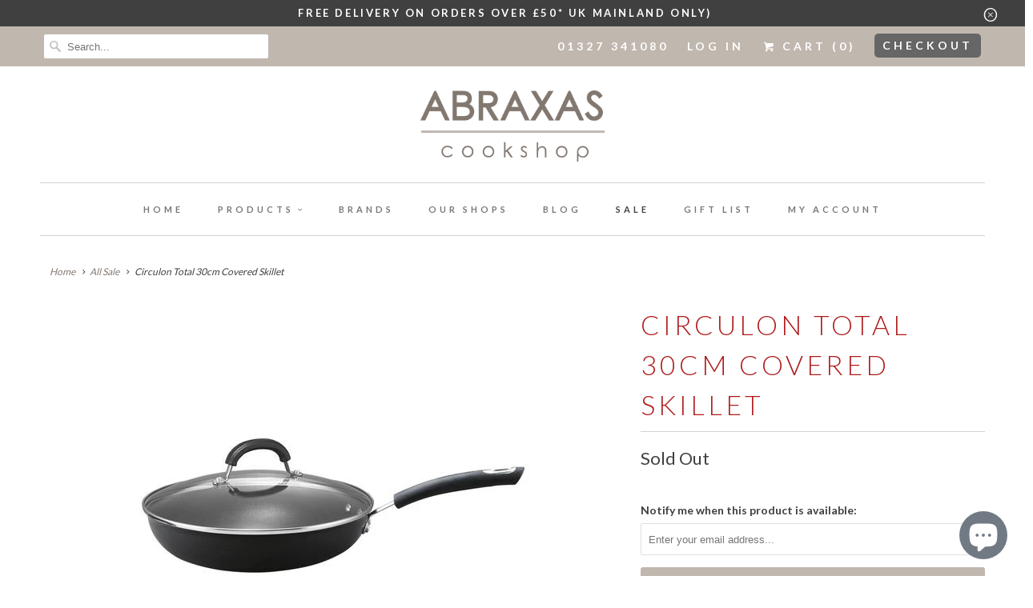

--- FILE ---
content_type: text/html; charset=utf-8
request_url: https://www.abraxascookshop.com/collections/sale/products/circulon-total-30cm-covered-skillet
body_size: 23646
content:
<!DOCTYPE html>
<html lang="en">
  <head>
    <meta charset="utf-8">
    <meta http-equiv="cleartype" content="on">
    <meta name="robots" content="index,follow">
    
    <meta name="google-site-verification" content="fqp_BMsAOheOIgj4qu7-PZ_Hy0v_OAI06xisJpVoBVY" />

    
    <title>Circulon Total 30cm Covered Skillet - Abraxas Cookshop</title>

    
      <meta name="description" content="The Circulon Total 30cm Covered Skillet is the perfect piece for everyday cooking. The large surface area gives plenty of room to braise, sauté and caramelise the base of your dish such as vegetables, meat, poultry and fish, while the generous depth allows for sauces and stock to be added. The curved sides also make th" />
    

    <!-- Custom Fonts -->
    
      <link href="//fonts.googleapis.com/css?family=.|Lato:light,normal,bold|Lato:light,normal,bold|Lato:light,normal,bold|Lato:light,normal,bold|Lato:light,normal,bold|Lato:light,normal,bold" rel="stylesheet" type="text/css" />
    

    

<meta name="author" content="Abraxas Cookshop">
<meta property="og:url" content="https://www.abraxascookshop.com/products/circulon-total-30cm-covered-skillet">
<meta property="og:site_name" content="Abraxas Cookshop">


  <meta property="og:type" content="product">
  <meta property="og:title" content="Circulon Total 30cm Covered Skillet">
  
    <meta property="og:image" content="http://www.abraxascookshop.com/cdn/shop/products/30cm_Non-Stick_Frying_Pan_with_Lid_500x_7701bb5a-b6ac-4f17-973e-5bf62083e53f_600x.jpg?v=1621944487">
    <meta property="og:image:secure_url" content="https://www.abraxascookshop.com/cdn/shop/products/30cm_Non-Stick_Frying_Pan_with_Lid_500x_7701bb5a-b6ac-4f17-973e-5bf62083e53f_600x.jpg?v=1621944487">
    
  
    <meta property="og:image" content="http://www.abraxascookshop.com/cdn/shop/products/83959-Circulon-Total-Hard-Anodised-30cm-Covered-Fry_500x_ffa3a832-4f29-400f-b85a-5df89fcd4313_600x.jpg?v=1621944487">
    <meta property="og:image:secure_url" content="https://www.abraxascookshop.com/cdn/shop/products/83959-Circulon-Total-Hard-Anodised-30cm-Covered-Fry_500x_ffa3a832-4f29-400f-b85a-5df89fcd4313_600x.jpg?v=1621944487">
    
  
  <meta property="og:price:amount" content="79.99">
  <meta property="og:price:currency" content="GBP">


  <meta property="og:description" content="The Circulon Total 30cm Covered Skillet is the perfect piece for everyday cooking. The large surface area gives plenty of room to braise, sauté and caramelise the base of your dish such as vegetables, meat, poultry and fish, while the generous depth allows for sauces and stock to be added. The curved sides also make th">




<meta name="twitter:card" content="summary">

  <meta name="twitter:title" content="Circulon Total 30cm Covered Skillet">
  <meta name="twitter:description" content="The Circulon Total 30cm Covered Skillet is the perfect piece for everyday cooking. The large surface area gives plenty of room to braise, sauté and caramelise the base of your dish such as vegetables, meat, poultry and fish, while the generous depth allows for sauces and stock to be added. The curved sides also make this a great pan for stir fry style dishes. Oven up to 180°C to finish meals off under the grill or in the oven. Use the glass lid when simmering away to keep in the heat and reduce cooking time.

28cm non-stick Skillet with glass lid
Hard Anodised with induction friendly base
Oven safe up to 180°C
Dishwasher safe 
Nylon, rivetted handles.

Covered by the Circulon Lifetime Guarantee.
Limited stock available.">
  <meta name="twitter:image" content="https://www.abraxascookshop.com/cdn/shop/products/30cm_Non-Stick_Frying_Pan_with_Lid_500x_7701bb5a-b6ac-4f17-973e-5bf62083e53f_240x.jpg?v=1621944487">
  <meta name="twitter:image:width" content="240">
  <meta name="twitter:image:height" content="240">



    
      <link rel="prev" href="/collections/sale/products/kuhn-rikon-classic-induction-3-piece-set">
    
    
      <link rel="next" href="/collections/sale/products/haus-scanpan-six-piece-cookware-set">
    

    <!-- Mobile Specific Metas -->
    <meta name="HandheldFriendly" content="True">
    <meta name="MobileOptimized" content="320">
    <meta name="viewport" content="width=device-width,initial-scale=1">
    <meta name="theme-color" content="#ffffff">

    <!-- Stylesheets for Responsive 6.4.1 -->
    <link href="//www.abraxascookshop.com/cdn/shop/t/2/assets/styles.scss.css?v=90688620002829202271764259748" rel="stylesheet" type="text/css" media="all" />
    
    <!-- Custom Stylesheet -->
    <link href="//www.abraxascookshop.com/cdn/shop/t/2/assets/custom.css?v=7231680916459420031529916641" rel="stylesheet" type="text/css" media="all" />
    

    <!-- Icons -->
    
      <link rel="shortcut icon" type="image/x-icon" href="//www.abraxascookshop.com/cdn/shop/files/Favicon_32x32.png?v=1613509530">
    
    <link rel="canonical" href="https://www.abraxascookshop.com/products/circulon-total-30cm-covered-skillet" />

    

    <script src="//www.abraxascookshop.com/cdn/shop/t/2/assets/app.js?v=83978904592471163211687688275" type="text/javascript"></script>
    <script>window.performance && window.performance.mark && window.performance.mark('shopify.content_for_header.start');</script><meta id="shopify-digital-wallet" name="shopify-digital-wallet" content="/1967489060/digital_wallets/dialog">
<meta name="shopify-checkout-api-token" content="f9abee120bf82d4f848bc0fdf0bb4001">
<meta id="in-context-paypal-metadata" data-shop-id="1967489060" data-venmo-supported="false" data-environment="production" data-locale="en_US" data-paypal-v4="true" data-currency="GBP">
<link rel="alternate" type="application/json+oembed" href="https://www.abraxascookshop.com/products/circulon-total-30cm-covered-skillet.oembed">
<script async="async" src="/checkouts/internal/preloads.js?locale=en-GB"></script>
<link rel="preconnect" href="https://shop.app" crossorigin="anonymous">
<script async="async" src="https://shop.app/checkouts/internal/preloads.js?locale=en-GB&shop_id=1967489060" crossorigin="anonymous"></script>
<script id="apple-pay-shop-capabilities" type="application/json">{"shopId":1967489060,"countryCode":"GB","currencyCode":"GBP","merchantCapabilities":["supports3DS"],"merchantId":"gid:\/\/shopify\/Shop\/1967489060","merchantName":"Abraxas Cookshop","requiredBillingContactFields":["postalAddress","email"],"requiredShippingContactFields":["postalAddress","email"],"shippingType":"shipping","supportedNetworks":["visa","maestro","masterCard","amex","discover","elo"],"total":{"type":"pending","label":"Abraxas Cookshop","amount":"1.00"},"shopifyPaymentsEnabled":true,"supportsSubscriptions":true}</script>
<script id="shopify-features" type="application/json">{"accessToken":"f9abee120bf82d4f848bc0fdf0bb4001","betas":["rich-media-storefront-analytics"],"domain":"www.abraxascookshop.com","predictiveSearch":true,"shopId":1967489060,"locale":"en"}</script>
<script>var Shopify = Shopify || {};
Shopify.shop = "abraxas-cookshop.myshopify.com";
Shopify.locale = "en";
Shopify.currency = {"active":"GBP","rate":"1.0"};
Shopify.country = "GB";
Shopify.theme = {"name":"Responsive","id":12957483044,"schema_name":"Responsive","schema_version":"6.4.1","theme_store_id":304,"role":"main"};
Shopify.theme.handle = "null";
Shopify.theme.style = {"id":null,"handle":null};
Shopify.cdnHost = "www.abraxascookshop.com/cdn";
Shopify.routes = Shopify.routes || {};
Shopify.routes.root = "/";</script>
<script type="module">!function(o){(o.Shopify=o.Shopify||{}).modules=!0}(window);</script>
<script>!function(o){function n(){var o=[];function n(){o.push(Array.prototype.slice.apply(arguments))}return n.q=o,n}var t=o.Shopify=o.Shopify||{};t.loadFeatures=n(),t.autoloadFeatures=n()}(window);</script>
<script>
  window.ShopifyPay = window.ShopifyPay || {};
  window.ShopifyPay.apiHost = "shop.app\/pay";
  window.ShopifyPay.redirectState = null;
</script>
<script id="shop-js-analytics" type="application/json">{"pageType":"product"}</script>
<script defer="defer" async type="module" src="//www.abraxascookshop.com/cdn/shopifycloud/shop-js/modules/v2/client.init-shop-cart-sync_BN7fPSNr.en.esm.js"></script>
<script defer="defer" async type="module" src="//www.abraxascookshop.com/cdn/shopifycloud/shop-js/modules/v2/chunk.common_Cbph3Kss.esm.js"></script>
<script defer="defer" async type="module" src="//www.abraxascookshop.com/cdn/shopifycloud/shop-js/modules/v2/chunk.modal_DKumMAJ1.esm.js"></script>
<script type="module">
  await import("//www.abraxascookshop.com/cdn/shopifycloud/shop-js/modules/v2/client.init-shop-cart-sync_BN7fPSNr.en.esm.js");
await import("//www.abraxascookshop.com/cdn/shopifycloud/shop-js/modules/v2/chunk.common_Cbph3Kss.esm.js");
await import("//www.abraxascookshop.com/cdn/shopifycloud/shop-js/modules/v2/chunk.modal_DKumMAJ1.esm.js");

  window.Shopify.SignInWithShop?.initShopCartSync?.({"fedCMEnabled":true,"windoidEnabled":true});

</script>
<script>
  window.Shopify = window.Shopify || {};
  if (!window.Shopify.featureAssets) window.Shopify.featureAssets = {};
  window.Shopify.featureAssets['shop-js'] = {"shop-cart-sync":["modules/v2/client.shop-cart-sync_CJVUk8Jm.en.esm.js","modules/v2/chunk.common_Cbph3Kss.esm.js","modules/v2/chunk.modal_DKumMAJ1.esm.js"],"init-fed-cm":["modules/v2/client.init-fed-cm_7Fvt41F4.en.esm.js","modules/v2/chunk.common_Cbph3Kss.esm.js","modules/v2/chunk.modal_DKumMAJ1.esm.js"],"init-shop-email-lookup-coordinator":["modules/v2/client.init-shop-email-lookup-coordinator_Cc088_bR.en.esm.js","modules/v2/chunk.common_Cbph3Kss.esm.js","modules/v2/chunk.modal_DKumMAJ1.esm.js"],"init-windoid":["modules/v2/client.init-windoid_hPopwJRj.en.esm.js","modules/v2/chunk.common_Cbph3Kss.esm.js","modules/v2/chunk.modal_DKumMAJ1.esm.js"],"shop-button":["modules/v2/client.shop-button_B0jaPSNF.en.esm.js","modules/v2/chunk.common_Cbph3Kss.esm.js","modules/v2/chunk.modal_DKumMAJ1.esm.js"],"shop-cash-offers":["modules/v2/client.shop-cash-offers_DPIskqss.en.esm.js","modules/v2/chunk.common_Cbph3Kss.esm.js","modules/v2/chunk.modal_DKumMAJ1.esm.js"],"shop-toast-manager":["modules/v2/client.shop-toast-manager_CK7RT69O.en.esm.js","modules/v2/chunk.common_Cbph3Kss.esm.js","modules/v2/chunk.modal_DKumMAJ1.esm.js"],"init-shop-cart-sync":["modules/v2/client.init-shop-cart-sync_BN7fPSNr.en.esm.js","modules/v2/chunk.common_Cbph3Kss.esm.js","modules/v2/chunk.modal_DKumMAJ1.esm.js"],"init-customer-accounts-sign-up":["modules/v2/client.init-customer-accounts-sign-up_CfPf4CXf.en.esm.js","modules/v2/client.shop-login-button_DeIztwXF.en.esm.js","modules/v2/chunk.common_Cbph3Kss.esm.js","modules/v2/chunk.modal_DKumMAJ1.esm.js"],"pay-button":["modules/v2/client.pay-button_CgIwFSYN.en.esm.js","modules/v2/chunk.common_Cbph3Kss.esm.js","modules/v2/chunk.modal_DKumMAJ1.esm.js"],"init-customer-accounts":["modules/v2/client.init-customer-accounts_DQ3x16JI.en.esm.js","modules/v2/client.shop-login-button_DeIztwXF.en.esm.js","modules/v2/chunk.common_Cbph3Kss.esm.js","modules/v2/chunk.modal_DKumMAJ1.esm.js"],"avatar":["modules/v2/client.avatar_BTnouDA3.en.esm.js"],"init-shop-for-new-customer-accounts":["modules/v2/client.init-shop-for-new-customer-accounts_CsZy_esa.en.esm.js","modules/v2/client.shop-login-button_DeIztwXF.en.esm.js","modules/v2/chunk.common_Cbph3Kss.esm.js","modules/v2/chunk.modal_DKumMAJ1.esm.js"],"shop-follow-button":["modules/v2/client.shop-follow-button_BRMJjgGd.en.esm.js","modules/v2/chunk.common_Cbph3Kss.esm.js","modules/v2/chunk.modal_DKumMAJ1.esm.js"],"checkout-modal":["modules/v2/client.checkout-modal_B9Drz_yf.en.esm.js","modules/v2/chunk.common_Cbph3Kss.esm.js","modules/v2/chunk.modal_DKumMAJ1.esm.js"],"shop-login-button":["modules/v2/client.shop-login-button_DeIztwXF.en.esm.js","modules/v2/chunk.common_Cbph3Kss.esm.js","modules/v2/chunk.modal_DKumMAJ1.esm.js"],"lead-capture":["modules/v2/client.lead-capture_DXYzFM3R.en.esm.js","modules/v2/chunk.common_Cbph3Kss.esm.js","modules/v2/chunk.modal_DKumMAJ1.esm.js"],"shop-login":["modules/v2/client.shop-login_CA5pJqmO.en.esm.js","modules/v2/chunk.common_Cbph3Kss.esm.js","modules/v2/chunk.modal_DKumMAJ1.esm.js"],"payment-terms":["modules/v2/client.payment-terms_BxzfvcZJ.en.esm.js","modules/v2/chunk.common_Cbph3Kss.esm.js","modules/v2/chunk.modal_DKumMAJ1.esm.js"]};
</script>
<script>(function() {
  var isLoaded = false;
  function asyncLoad() {
    if (isLoaded) return;
    isLoaded = true;
    var urls = ["https:\/\/tacc.saio.io\/checkbox_scripts?shop=abraxas-cookshop.myshopify.com","https:\/\/d23dclunsivw3h.cloudfront.net\/redirect-app.js?shop=abraxas-cookshop.myshopify.com","https:\/\/gift-reggie.eshopadmin.com\/static\/js\/agglomeration.js?shop=abraxas-cookshop.myshopify.com"];
    for (var i = 0; i < urls.length; i++) {
      var s = document.createElement('script');
      s.type = 'text/javascript';
      s.async = true;
      s.src = urls[i];
      var x = document.getElementsByTagName('script')[0];
      x.parentNode.insertBefore(s, x);
    }
  };
  if(window.attachEvent) {
    window.attachEvent('onload', asyncLoad);
  } else {
    window.addEventListener('load', asyncLoad, false);
  }
})();</script>
<script id="__st">var __st={"a":1967489060,"offset":0,"reqid":"55e0263e-9039-41ce-82f8-e2d6869ee7be-1770104112","pageurl":"www.abraxascookshop.com\/collections\/sale\/products\/circulon-total-30cm-covered-skillet","u":"fdcf3e791dc4","p":"product","rtyp":"product","rid":6626274836516};</script>
<script>window.ShopifyPaypalV4VisibilityTracking = true;</script>
<script id="captcha-bootstrap">!function(){'use strict';const t='contact',e='account',n='new_comment',o=[[t,t],['blogs',n],['comments',n],[t,'customer']],c=[[e,'customer_login'],[e,'guest_login'],[e,'recover_customer_password'],[e,'create_customer']],r=t=>t.map((([t,e])=>`form[action*='/${t}']:not([data-nocaptcha='true']) input[name='form_type'][value='${e}']`)).join(','),a=t=>()=>t?[...document.querySelectorAll(t)].map((t=>t.form)):[];function s(){const t=[...o],e=r(t);return a(e)}const i='password',u='form_key',d=['recaptcha-v3-token','g-recaptcha-response','h-captcha-response',i],f=()=>{try{return window.sessionStorage}catch{return}},m='__shopify_v',_=t=>t.elements[u];function p(t,e,n=!1){try{const o=window.sessionStorage,c=JSON.parse(o.getItem(e)),{data:r}=function(t){const{data:e,action:n}=t;return t[m]||n?{data:e,action:n}:{data:t,action:n}}(c);for(const[e,n]of Object.entries(r))t.elements[e]&&(t.elements[e].value=n);n&&o.removeItem(e)}catch(o){console.error('form repopulation failed',{error:o})}}const l='form_type',E='cptcha';function T(t){t.dataset[E]=!0}const w=window,h=w.document,L='Shopify',v='ce_forms',y='captcha';let A=!1;((t,e)=>{const n=(g='f06e6c50-85a8-45c8-87d0-21a2b65856fe',I='https://cdn.shopify.com/shopifycloud/storefront-forms-hcaptcha/ce_storefront_forms_captcha_hcaptcha.v1.5.2.iife.js',D={infoText:'Protected by hCaptcha',privacyText:'Privacy',termsText:'Terms'},(t,e,n)=>{const o=w[L][v],c=o.bindForm;if(c)return c(t,g,e,D).then(n);var r;o.q.push([[t,g,e,D],n]),r=I,A||(h.body.append(Object.assign(h.createElement('script'),{id:'captcha-provider',async:!0,src:r})),A=!0)});var g,I,D;w[L]=w[L]||{},w[L][v]=w[L][v]||{},w[L][v].q=[],w[L][y]=w[L][y]||{},w[L][y].protect=function(t,e){n(t,void 0,e),T(t)},Object.freeze(w[L][y]),function(t,e,n,w,h,L){const[v,y,A,g]=function(t,e,n){const i=e?o:[],u=t?c:[],d=[...i,...u],f=r(d),m=r(i),_=r(d.filter((([t,e])=>n.includes(e))));return[a(f),a(m),a(_),s()]}(w,h,L),I=t=>{const e=t.target;return e instanceof HTMLFormElement?e:e&&e.form},D=t=>v().includes(t);t.addEventListener('submit',(t=>{const e=I(t);if(!e)return;const n=D(e)&&!e.dataset.hcaptchaBound&&!e.dataset.recaptchaBound,o=_(e),c=g().includes(e)&&(!o||!o.value);(n||c)&&t.preventDefault(),c&&!n&&(function(t){try{if(!f())return;!function(t){const e=f();if(!e)return;const n=_(t);if(!n)return;const o=n.value;o&&e.removeItem(o)}(t);const e=Array.from(Array(32),(()=>Math.random().toString(36)[2])).join('');!function(t,e){_(t)||t.append(Object.assign(document.createElement('input'),{type:'hidden',name:u})),t.elements[u].value=e}(t,e),function(t,e){const n=f();if(!n)return;const o=[...t.querySelectorAll(`input[type='${i}']`)].map((({name:t})=>t)),c=[...d,...o],r={};for(const[a,s]of new FormData(t).entries())c.includes(a)||(r[a]=s);n.setItem(e,JSON.stringify({[m]:1,action:t.action,data:r}))}(t,e)}catch(e){console.error('failed to persist form',e)}}(e),e.submit())}));const S=(t,e)=>{t&&!t.dataset[E]&&(n(t,e.some((e=>e===t))),T(t))};for(const o of['focusin','change'])t.addEventListener(o,(t=>{const e=I(t);D(e)&&S(e,y())}));const B=e.get('form_key'),M=e.get(l),P=B&&M;t.addEventListener('DOMContentLoaded',(()=>{const t=y();if(P)for(const e of t)e.elements[l].value===M&&p(e,B);[...new Set([...A(),...v().filter((t=>'true'===t.dataset.shopifyCaptcha))])].forEach((e=>S(e,t)))}))}(h,new URLSearchParams(w.location.search),n,t,e,['guest_login'])})(!0,!0)}();</script>
<script integrity="sha256-4kQ18oKyAcykRKYeNunJcIwy7WH5gtpwJnB7kiuLZ1E=" data-source-attribution="shopify.loadfeatures" defer="defer" src="//www.abraxascookshop.com/cdn/shopifycloud/storefront/assets/storefront/load_feature-a0a9edcb.js" crossorigin="anonymous"></script>
<script crossorigin="anonymous" defer="defer" src="//www.abraxascookshop.com/cdn/shopifycloud/storefront/assets/shopify_pay/storefront-65b4c6d7.js?v=20250812"></script>
<script data-source-attribution="shopify.dynamic_checkout.dynamic.init">var Shopify=Shopify||{};Shopify.PaymentButton=Shopify.PaymentButton||{isStorefrontPortableWallets:!0,init:function(){window.Shopify.PaymentButton.init=function(){};var t=document.createElement("script");t.src="https://www.abraxascookshop.com/cdn/shopifycloud/portable-wallets/latest/portable-wallets.en.js",t.type="module",document.head.appendChild(t)}};
</script>
<script data-source-attribution="shopify.dynamic_checkout.buyer_consent">
  function portableWalletsHideBuyerConsent(e){var t=document.getElementById("shopify-buyer-consent"),n=document.getElementById("shopify-subscription-policy-button");t&&n&&(t.classList.add("hidden"),t.setAttribute("aria-hidden","true"),n.removeEventListener("click",e))}function portableWalletsShowBuyerConsent(e){var t=document.getElementById("shopify-buyer-consent"),n=document.getElementById("shopify-subscription-policy-button");t&&n&&(t.classList.remove("hidden"),t.removeAttribute("aria-hidden"),n.addEventListener("click",e))}window.Shopify?.PaymentButton&&(window.Shopify.PaymentButton.hideBuyerConsent=portableWalletsHideBuyerConsent,window.Shopify.PaymentButton.showBuyerConsent=portableWalletsShowBuyerConsent);
</script>
<script>
  function portableWalletsCleanup(e){e&&e.src&&console.error("Failed to load portable wallets script "+e.src);var t=document.querySelectorAll("shopify-accelerated-checkout .shopify-payment-button__skeleton, shopify-accelerated-checkout-cart .wallet-cart-button__skeleton"),e=document.getElementById("shopify-buyer-consent");for(let e=0;e<t.length;e++)t[e].remove();e&&e.remove()}function portableWalletsNotLoadedAsModule(e){e instanceof ErrorEvent&&"string"==typeof e.message&&e.message.includes("import.meta")&&"string"==typeof e.filename&&e.filename.includes("portable-wallets")&&(window.removeEventListener("error",portableWalletsNotLoadedAsModule),window.Shopify.PaymentButton.failedToLoad=e,"loading"===document.readyState?document.addEventListener("DOMContentLoaded",window.Shopify.PaymentButton.init):window.Shopify.PaymentButton.init())}window.addEventListener("error",portableWalletsNotLoadedAsModule);
</script>

<script type="module" src="https://www.abraxascookshop.com/cdn/shopifycloud/portable-wallets/latest/portable-wallets.en.js" onError="portableWalletsCleanup(this)" crossorigin="anonymous"></script>
<script nomodule>
  document.addEventListener("DOMContentLoaded", portableWalletsCleanup);
</script>

<script id='scb4127' type='text/javascript' async='' src='https://www.abraxascookshop.com/cdn/shopifycloud/privacy-banner/storefront-banner.js'></script><link id="shopify-accelerated-checkout-styles" rel="stylesheet" media="screen" href="https://www.abraxascookshop.com/cdn/shopifycloud/portable-wallets/latest/accelerated-checkout-backwards-compat.css" crossorigin="anonymous">
<style id="shopify-accelerated-checkout-cart">
        #shopify-buyer-consent {
  margin-top: 1em;
  display: inline-block;
  width: 100%;
}

#shopify-buyer-consent.hidden {
  display: none;
}

#shopify-subscription-policy-button {
  background: none;
  border: none;
  padding: 0;
  text-decoration: underline;
  font-size: inherit;
  cursor: pointer;
}

#shopify-subscription-policy-button::before {
  box-shadow: none;
}

      </style>

<script>window.performance && window.performance.mark && window.performance.mark('shopify.content_for_header.end');</script>

    <noscript>
      <style>
        .slides > li:first-child {display: block;}
        .image__fallback {
          width: 100vw;
          display: block !important;
          max-width: 100vw !important;
          margin-bottom: 0;
        }
        .no-js-only {
          display: inherit !important;
        }
        .icon-cart.cart-button {
          display: none;
        }
        .lazyload {
          opacity: 1;
          -webkit-filter: blur(0);
          filter: blur(0);
        }
        .animate_right,
        .animate_left,
        .animate_up,
        .animate_down {
          opacity: 1;
        }
        .flexslider .slides>li {
          display: block;
        }
        .product_section .product_form {
          opacity: 1;
        }
        .multi_select,
        form .select {
          display: block !important;
        }
        .swatch_options {
          display: none;
        }
      </style>
    </noscript>

  <script src="https://cdn.shopify.com/extensions/e8878072-2f6b-4e89-8082-94b04320908d/inbox-1254/assets/inbox-chat-loader.js" type="text/javascript" defer="defer"></script>
<link href="https://monorail-edge.shopifysvc.com" rel="dns-prefetch">
<script>(function(){if ("sendBeacon" in navigator && "performance" in window) {try {var session_token_from_headers = performance.getEntriesByType('navigation')[0].serverTiming.find(x => x.name == '_s').description;} catch {var session_token_from_headers = undefined;}var session_cookie_matches = document.cookie.match(/_shopify_s=([^;]*)/);var session_token_from_cookie = session_cookie_matches && session_cookie_matches.length === 2 ? session_cookie_matches[1] : "";var session_token = session_token_from_headers || session_token_from_cookie || "";function handle_abandonment_event(e) {var entries = performance.getEntries().filter(function(entry) {return /monorail-edge.shopifysvc.com/.test(entry.name);});if (!window.abandonment_tracked && entries.length === 0) {window.abandonment_tracked = true;var currentMs = Date.now();var navigation_start = performance.timing.navigationStart;var payload = {shop_id: 1967489060,url: window.location.href,navigation_start,duration: currentMs - navigation_start,session_token,page_type: "product"};window.navigator.sendBeacon("https://monorail-edge.shopifysvc.com/v1/produce", JSON.stringify({schema_id: "online_store_buyer_site_abandonment/1.1",payload: payload,metadata: {event_created_at_ms: currentMs,event_sent_at_ms: currentMs}}));}}window.addEventListener('pagehide', handle_abandonment_event);}}());</script>
<script id="web-pixels-manager-setup">(function e(e,d,r,n,o){if(void 0===o&&(o={}),!Boolean(null===(a=null===(i=window.Shopify)||void 0===i?void 0:i.analytics)||void 0===a?void 0:a.replayQueue)){var i,a;window.Shopify=window.Shopify||{};var t=window.Shopify;t.analytics=t.analytics||{};var s=t.analytics;s.replayQueue=[],s.publish=function(e,d,r){return s.replayQueue.push([e,d,r]),!0};try{self.performance.mark("wpm:start")}catch(e){}var l=function(){var e={modern:/Edge?\/(1{2}[4-9]|1[2-9]\d|[2-9]\d{2}|\d{4,})\.\d+(\.\d+|)|Firefox\/(1{2}[4-9]|1[2-9]\d|[2-9]\d{2}|\d{4,})\.\d+(\.\d+|)|Chrom(ium|e)\/(9{2}|\d{3,})\.\d+(\.\d+|)|(Maci|X1{2}).+ Version\/(15\.\d+|(1[6-9]|[2-9]\d|\d{3,})\.\d+)([,.]\d+|)( \(\w+\)|)( Mobile\/\w+|) Safari\/|Chrome.+OPR\/(9{2}|\d{3,})\.\d+\.\d+|(CPU[ +]OS|iPhone[ +]OS|CPU[ +]iPhone|CPU IPhone OS|CPU iPad OS)[ +]+(15[._]\d+|(1[6-9]|[2-9]\d|\d{3,})[._]\d+)([._]\d+|)|Android:?[ /-](13[3-9]|1[4-9]\d|[2-9]\d{2}|\d{4,})(\.\d+|)(\.\d+|)|Android.+Firefox\/(13[5-9]|1[4-9]\d|[2-9]\d{2}|\d{4,})\.\d+(\.\d+|)|Android.+Chrom(ium|e)\/(13[3-9]|1[4-9]\d|[2-9]\d{2}|\d{4,})\.\d+(\.\d+|)|SamsungBrowser\/([2-9]\d|\d{3,})\.\d+/,legacy:/Edge?\/(1[6-9]|[2-9]\d|\d{3,})\.\d+(\.\d+|)|Firefox\/(5[4-9]|[6-9]\d|\d{3,})\.\d+(\.\d+|)|Chrom(ium|e)\/(5[1-9]|[6-9]\d|\d{3,})\.\d+(\.\d+|)([\d.]+$|.*Safari\/(?![\d.]+ Edge\/[\d.]+$))|(Maci|X1{2}).+ Version\/(10\.\d+|(1[1-9]|[2-9]\d|\d{3,})\.\d+)([,.]\d+|)( \(\w+\)|)( Mobile\/\w+|) Safari\/|Chrome.+OPR\/(3[89]|[4-9]\d|\d{3,})\.\d+\.\d+|(CPU[ +]OS|iPhone[ +]OS|CPU[ +]iPhone|CPU IPhone OS|CPU iPad OS)[ +]+(10[._]\d+|(1[1-9]|[2-9]\d|\d{3,})[._]\d+)([._]\d+|)|Android:?[ /-](13[3-9]|1[4-9]\d|[2-9]\d{2}|\d{4,})(\.\d+|)(\.\d+|)|Mobile Safari.+OPR\/([89]\d|\d{3,})\.\d+\.\d+|Android.+Firefox\/(13[5-9]|1[4-9]\d|[2-9]\d{2}|\d{4,})\.\d+(\.\d+|)|Android.+Chrom(ium|e)\/(13[3-9]|1[4-9]\d|[2-9]\d{2}|\d{4,})\.\d+(\.\d+|)|Android.+(UC? ?Browser|UCWEB|U3)[ /]?(15\.([5-9]|\d{2,})|(1[6-9]|[2-9]\d|\d{3,})\.\d+)\.\d+|SamsungBrowser\/(5\.\d+|([6-9]|\d{2,})\.\d+)|Android.+MQ{2}Browser\/(14(\.(9|\d{2,})|)|(1[5-9]|[2-9]\d|\d{3,})(\.\d+|))(\.\d+|)|K[Aa][Ii]OS\/(3\.\d+|([4-9]|\d{2,})\.\d+)(\.\d+|)/},d=e.modern,r=e.legacy,n=navigator.userAgent;return n.match(d)?"modern":n.match(r)?"legacy":"unknown"}(),u="modern"===l?"modern":"legacy",c=(null!=n?n:{modern:"",legacy:""})[u],f=function(e){return[e.baseUrl,"/wpm","/b",e.hashVersion,"modern"===e.buildTarget?"m":"l",".js"].join("")}({baseUrl:d,hashVersion:r,buildTarget:u}),m=function(e){var d=e.version,r=e.bundleTarget,n=e.surface,o=e.pageUrl,i=e.monorailEndpoint;return{emit:function(e){var a=e.status,t=e.errorMsg,s=(new Date).getTime(),l=JSON.stringify({metadata:{event_sent_at_ms:s},events:[{schema_id:"web_pixels_manager_load/3.1",payload:{version:d,bundle_target:r,page_url:o,status:a,surface:n,error_msg:t},metadata:{event_created_at_ms:s}}]});if(!i)return console&&console.warn&&console.warn("[Web Pixels Manager] No Monorail endpoint provided, skipping logging."),!1;try{return self.navigator.sendBeacon.bind(self.navigator)(i,l)}catch(e){}var u=new XMLHttpRequest;try{return u.open("POST",i,!0),u.setRequestHeader("Content-Type","text/plain"),u.send(l),!0}catch(e){return console&&console.warn&&console.warn("[Web Pixels Manager] Got an unhandled error while logging to Monorail."),!1}}}}({version:r,bundleTarget:l,surface:e.surface,pageUrl:self.location.href,monorailEndpoint:e.monorailEndpoint});try{o.browserTarget=l,function(e){var d=e.src,r=e.async,n=void 0===r||r,o=e.onload,i=e.onerror,a=e.sri,t=e.scriptDataAttributes,s=void 0===t?{}:t,l=document.createElement("script"),u=document.querySelector("head"),c=document.querySelector("body");if(l.async=n,l.src=d,a&&(l.integrity=a,l.crossOrigin="anonymous"),s)for(var f in s)if(Object.prototype.hasOwnProperty.call(s,f))try{l.dataset[f]=s[f]}catch(e){}if(o&&l.addEventListener("load",o),i&&l.addEventListener("error",i),u)u.appendChild(l);else{if(!c)throw new Error("Did not find a head or body element to append the script");c.appendChild(l)}}({src:f,async:!0,onload:function(){if(!function(){var e,d;return Boolean(null===(d=null===(e=window.Shopify)||void 0===e?void 0:e.analytics)||void 0===d?void 0:d.initialized)}()){var d=window.webPixelsManager.init(e)||void 0;if(d){var r=window.Shopify.analytics;r.replayQueue.forEach((function(e){var r=e[0],n=e[1],o=e[2];d.publishCustomEvent(r,n,o)})),r.replayQueue=[],r.publish=d.publishCustomEvent,r.visitor=d.visitor,r.initialized=!0}}},onerror:function(){return m.emit({status:"failed",errorMsg:"".concat(f," has failed to load")})},sri:function(e){var d=/^sha384-[A-Za-z0-9+/=]+$/;return"string"==typeof e&&d.test(e)}(c)?c:"",scriptDataAttributes:o}),m.emit({status:"loading"})}catch(e){m.emit({status:"failed",errorMsg:(null==e?void 0:e.message)||"Unknown error"})}}})({shopId: 1967489060,storefrontBaseUrl: "https://www.abraxascookshop.com",extensionsBaseUrl: "https://extensions.shopifycdn.com/cdn/shopifycloud/web-pixels-manager",monorailEndpoint: "https://monorail-edge.shopifysvc.com/unstable/produce_batch",surface: "storefront-renderer",enabledBetaFlags: ["2dca8a86"],webPixelsConfigList: [{"id":"47448100","configuration":"{\"tagID\":\"2612885902258\"}","eventPayloadVersion":"v1","runtimeContext":"STRICT","scriptVersion":"18031546ee651571ed29edbe71a3550b","type":"APP","apiClientId":3009811,"privacyPurposes":["ANALYTICS","MARKETING","SALE_OF_DATA"],"dataSharingAdjustments":{"protectedCustomerApprovalScopes":["read_customer_address","read_customer_email","read_customer_name","read_customer_personal_data","read_customer_phone"]}},{"id":"191922551","eventPayloadVersion":"v1","runtimeContext":"LAX","scriptVersion":"1","type":"CUSTOM","privacyPurposes":["ANALYTICS"],"name":"Google Analytics tag (migrated)"},{"id":"shopify-app-pixel","configuration":"{}","eventPayloadVersion":"v1","runtimeContext":"STRICT","scriptVersion":"0450","apiClientId":"shopify-pixel","type":"APP","privacyPurposes":["ANALYTICS","MARKETING"]},{"id":"shopify-custom-pixel","eventPayloadVersion":"v1","runtimeContext":"LAX","scriptVersion":"0450","apiClientId":"shopify-pixel","type":"CUSTOM","privacyPurposes":["ANALYTICS","MARKETING"]}],isMerchantRequest: false,initData: {"shop":{"name":"Abraxas Cookshop","paymentSettings":{"currencyCode":"GBP"},"myshopifyDomain":"abraxas-cookshop.myshopify.com","countryCode":"GB","storefrontUrl":"https:\/\/www.abraxascookshop.com"},"customer":null,"cart":null,"checkout":null,"productVariants":[{"price":{"amount":79.99,"currencyCode":"GBP"},"product":{"title":"Circulon Total 30cm Covered Skillet","vendor":"Meyer","id":"6626274836516","untranslatedTitle":"Circulon Total 30cm Covered Skillet","url":"\/products\/circulon-total-30cm-covered-skillet","type":"Saute Pan"},"id":"39428262428708","image":{"src":"\/\/www.abraxascookshop.com\/cdn\/shop\/products\/30cm_Non-Stick_Frying_Pan_with_Lid_500x_7701bb5a-b6ac-4f17-973e-5bf62083e53f.jpg?v=1621944487"},"sku":"83959","title":"Default Title","untranslatedTitle":"Default Title"}],"purchasingCompany":null},},"https://www.abraxascookshop.com/cdn","3918e4e0wbf3ac3cepc5707306mb02b36c6",{"modern":"","legacy":""},{"shopId":"1967489060","storefrontBaseUrl":"https:\/\/www.abraxascookshop.com","extensionBaseUrl":"https:\/\/extensions.shopifycdn.com\/cdn\/shopifycloud\/web-pixels-manager","surface":"storefront-renderer","enabledBetaFlags":"[\"2dca8a86\"]","isMerchantRequest":"false","hashVersion":"3918e4e0wbf3ac3cepc5707306mb02b36c6","publish":"custom","events":"[[\"page_viewed\",{}],[\"product_viewed\",{\"productVariant\":{\"price\":{\"amount\":79.99,\"currencyCode\":\"GBP\"},\"product\":{\"title\":\"Circulon Total 30cm Covered Skillet\",\"vendor\":\"Meyer\",\"id\":\"6626274836516\",\"untranslatedTitle\":\"Circulon Total 30cm Covered Skillet\",\"url\":\"\/products\/circulon-total-30cm-covered-skillet\",\"type\":\"Saute Pan\"},\"id\":\"39428262428708\",\"image\":{\"src\":\"\/\/www.abraxascookshop.com\/cdn\/shop\/products\/30cm_Non-Stick_Frying_Pan_with_Lid_500x_7701bb5a-b6ac-4f17-973e-5bf62083e53f.jpg?v=1621944487\"},\"sku\":\"83959\",\"title\":\"Default Title\",\"untranslatedTitle\":\"Default Title\"}}]]"});</script><script>
  window.ShopifyAnalytics = window.ShopifyAnalytics || {};
  window.ShopifyAnalytics.meta = window.ShopifyAnalytics.meta || {};
  window.ShopifyAnalytics.meta.currency = 'GBP';
  var meta = {"product":{"id":6626274836516,"gid":"gid:\/\/shopify\/Product\/6626274836516","vendor":"Meyer","type":"Saute Pan","handle":"circulon-total-30cm-covered-skillet","variants":[{"id":39428262428708,"price":7999,"name":"Circulon Total 30cm Covered Skillet","public_title":null,"sku":"83959"}],"remote":false},"page":{"pageType":"product","resourceType":"product","resourceId":6626274836516,"requestId":"55e0263e-9039-41ce-82f8-e2d6869ee7be-1770104112"}};
  for (var attr in meta) {
    window.ShopifyAnalytics.meta[attr] = meta[attr];
  }
</script>
<script class="analytics">
  (function () {
    var customDocumentWrite = function(content) {
      var jquery = null;

      if (window.jQuery) {
        jquery = window.jQuery;
      } else if (window.Checkout && window.Checkout.$) {
        jquery = window.Checkout.$;
      }

      if (jquery) {
        jquery('body').append(content);
      }
    };

    var hasLoggedConversion = function(token) {
      if (token) {
        return document.cookie.indexOf('loggedConversion=' + token) !== -1;
      }
      return false;
    }

    var setCookieIfConversion = function(token) {
      if (token) {
        var twoMonthsFromNow = new Date(Date.now());
        twoMonthsFromNow.setMonth(twoMonthsFromNow.getMonth() + 2);

        document.cookie = 'loggedConversion=' + token + '; expires=' + twoMonthsFromNow;
      }
    }

    var trekkie = window.ShopifyAnalytics.lib = window.trekkie = window.trekkie || [];
    if (trekkie.integrations) {
      return;
    }
    trekkie.methods = [
      'identify',
      'page',
      'ready',
      'track',
      'trackForm',
      'trackLink'
    ];
    trekkie.factory = function(method) {
      return function() {
        var args = Array.prototype.slice.call(arguments);
        args.unshift(method);
        trekkie.push(args);
        return trekkie;
      };
    };
    for (var i = 0; i < trekkie.methods.length; i++) {
      var key = trekkie.methods[i];
      trekkie[key] = trekkie.factory(key);
    }
    trekkie.load = function(config) {
      trekkie.config = config || {};
      trekkie.config.initialDocumentCookie = document.cookie;
      var first = document.getElementsByTagName('script')[0];
      var script = document.createElement('script');
      script.type = 'text/javascript';
      script.onerror = function(e) {
        var scriptFallback = document.createElement('script');
        scriptFallback.type = 'text/javascript';
        scriptFallback.onerror = function(error) {
                var Monorail = {
      produce: function produce(monorailDomain, schemaId, payload) {
        var currentMs = new Date().getTime();
        var event = {
          schema_id: schemaId,
          payload: payload,
          metadata: {
            event_created_at_ms: currentMs,
            event_sent_at_ms: currentMs
          }
        };
        return Monorail.sendRequest("https://" + monorailDomain + "/v1/produce", JSON.stringify(event));
      },
      sendRequest: function sendRequest(endpointUrl, payload) {
        // Try the sendBeacon API
        if (window && window.navigator && typeof window.navigator.sendBeacon === 'function' && typeof window.Blob === 'function' && !Monorail.isIos12()) {
          var blobData = new window.Blob([payload], {
            type: 'text/plain'
          });

          if (window.navigator.sendBeacon(endpointUrl, blobData)) {
            return true;
          } // sendBeacon was not successful

        } // XHR beacon

        var xhr = new XMLHttpRequest();

        try {
          xhr.open('POST', endpointUrl);
          xhr.setRequestHeader('Content-Type', 'text/plain');
          xhr.send(payload);
        } catch (e) {
          console.log(e);
        }

        return false;
      },
      isIos12: function isIos12() {
        return window.navigator.userAgent.lastIndexOf('iPhone; CPU iPhone OS 12_') !== -1 || window.navigator.userAgent.lastIndexOf('iPad; CPU OS 12_') !== -1;
      }
    };
    Monorail.produce('monorail-edge.shopifysvc.com',
      'trekkie_storefront_load_errors/1.1',
      {shop_id: 1967489060,
      theme_id: 12957483044,
      app_name: "storefront",
      context_url: window.location.href,
      source_url: "//www.abraxascookshop.com/cdn/s/trekkie.storefront.79098466c851f41c92951ae7d219bd75d823e9dd.min.js"});

        };
        scriptFallback.async = true;
        scriptFallback.src = '//www.abraxascookshop.com/cdn/s/trekkie.storefront.79098466c851f41c92951ae7d219bd75d823e9dd.min.js';
        first.parentNode.insertBefore(scriptFallback, first);
      };
      script.async = true;
      script.src = '//www.abraxascookshop.com/cdn/s/trekkie.storefront.79098466c851f41c92951ae7d219bd75d823e9dd.min.js';
      first.parentNode.insertBefore(script, first);
    };
    trekkie.load(
      {"Trekkie":{"appName":"storefront","development":false,"defaultAttributes":{"shopId":1967489060,"isMerchantRequest":null,"themeId":12957483044,"themeCityHash":"11787228674338155601","contentLanguage":"en","currency":"GBP","eventMetadataId":"0d7a0e75-6572-47b5-9167-2cd214d89cb9"},"isServerSideCookieWritingEnabled":true,"monorailRegion":"shop_domain","enabledBetaFlags":["65f19447","b5387b81"]},"Session Attribution":{},"S2S":{"facebookCapiEnabled":false,"source":"trekkie-storefront-renderer","apiClientId":580111}}
    );

    var loaded = false;
    trekkie.ready(function() {
      if (loaded) return;
      loaded = true;

      window.ShopifyAnalytics.lib = window.trekkie;

      var originalDocumentWrite = document.write;
      document.write = customDocumentWrite;
      try { window.ShopifyAnalytics.merchantGoogleAnalytics.call(this); } catch(error) {};
      document.write = originalDocumentWrite;

      window.ShopifyAnalytics.lib.page(null,{"pageType":"product","resourceType":"product","resourceId":6626274836516,"requestId":"55e0263e-9039-41ce-82f8-e2d6869ee7be-1770104112","shopifyEmitted":true});

      var match = window.location.pathname.match(/checkouts\/(.+)\/(thank_you|post_purchase)/)
      var token = match? match[1]: undefined;
      if (!hasLoggedConversion(token)) {
        setCookieIfConversion(token);
        window.ShopifyAnalytics.lib.track("Viewed Product",{"currency":"GBP","variantId":39428262428708,"productId":6626274836516,"productGid":"gid:\/\/shopify\/Product\/6626274836516","name":"Circulon Total 30cm Covered Skillet","price":"79.99","sku":"83959","brand":"Meyer","variant":null,"category":"Saute Pan","nonInteraction":true,"remote":false},undefined,undefined,{"shopifyEmitted":true});
      window.ShopifyAnalytics.lib.track("monorail:\/\/trekkie_storefront_viewed_product\/1.1",{"currency":"GBP","variantId":39428262428708,"productId":6626274836516,"productGid":"gid:\/\/shopify\/Product\/6626274836516","name":"Circulon Total 30cm Covered Skillet","price":"79.99","sku":"83959","brand":"Meyer","variant":null,"category":"Saute Pan","nonInteraction":true,"remote":false,"referer":"https:\/\/www.abraxascookshop.com\/collections\/sale\/products\/circulon-total-30cm-covered-skillet"});
      }
    });


        var eventsListenerScript = document.createElement('script');
        eventsListenerScript.async = true;
        eventsListenerScript.src = "//www.abraxascookshop.com/cdn/shopifycloud/storefront/assets/shop_events_listener-3da45d37.js";
        document.getElementsByTagName('head')[0].appendChild(eventsListenerScript);

})();</script>
  <script>
  if (!window.ga || (window.ga && typeof window.ga !== 'function')) {
    window.ga = function ga() {
      (window.ga.q = window.ga.q || []).push(arguments);
      if (window.Shopify && window.Shopify.analytics && typeof window.Shopify.analytics.publish === 'function') {
        window.Shopify.analytics.publish("ga_stub_called", {}, {sendTo: "google_osp_migration"});
      }
      console.error("Shopify's Google Analytics stub called with:", Array.from(arguments), "\nSee https://help.shopify.com/manual/promoting-marketing/pixels/pixel-migration#google for more information.");
    };
    if (window.Shopify && window.Shopify.analytics && typeof window.Shopify.analytics.publish === 'function') {
      window.Shopify.analytics.publish("ga_stub_initialized", {}, {sendTo: "google_osp_migration"});
    }
  }
</script>
<script
  defer
  src="https://www.abraxascookshop.com/cdn/shopifycloud/perf-kit/shopify-perf-kit-3.1.0.min.js"
  data-application="storefront-renderer"
  data-shop-id="1967489060"
  data-render-region="gcp-us-east1"
  data-page-type="product"
  data-theme-instance-id="12957483044"
  data-theme-name="Responsive"
  data-theme-version="6.4.1"
  data-monorail-region="shop_domain"
  data-resource-timing-sampling-rate="10"
  data-shs="true"
  data-shs-beacon="true"
  data-shs-export-with-fetch="true"
  data-shs-logs-sample-rate="1"
  data-shs-beacon-endpoint="https://www.abraxascookshop.com/api/collect"
></script>
</head>
  <body class="product"
    data-money-format="£{{amount}}">

    <div id="shopify-section-header" class="shopify-section header-section">
  <div class="announcementBar">
    <div class="announcementBar__message">
      
        <a href="/pages/delivery-information">
          <p>Free Delivery on orders over £50* UK Mainland Only)</p>
        </a>
      
      <span class="ss-icon banner-close">&#x2421;</span>
    </div>
  </div>


<div class="top_bar top_bar--fixed-true">
  <div class="container">
    
      <div class="four columns top_bar_search">
        <form class="search" action="/search">
          
            <input type="hidden" name="type" value="product" />
          
          <input type="text" name="q" class="search_box" placeholder="Search..." value="" autocapitalize="off" autocomplete="off" autocorrect="off" />
        </form>
      </div>
    

    

    <div class="columns twelve">
      <ul>
        

          
          

        

        
          <li>
            <a href="tel:+01327341080">01327 341080</a>
          </li>
        

        
          
            <li>
              <a href="/account/login" id="customer_login_link">Log in</a>
            </li>
          
        

        <li>
          <a href="/cart" class="cart_button"><span class="icon-cart"></span> Cart (<span class="cart_count">0</span>)</a>
        </li>
        <li>
          
            <a href="/cart" class="checkout">Checkout</a>
          
        </li>
      </ul>
    </div>
  </div>
</div>

<div class="container content">
  <div class="sixteen columns logo header-logo">
    

    <a href="/" title="Abraxas Cookshop" class="logo-align--center">
      
        <img src="//www.abraxascookshop.com/cdn/shop/files/abraxxas-logo_720x.png?v=1613509476" alt="Abraxas Cookshop" />
      
    </a>
  </div>

  <div class="sixteen columns clearfix">
    <div id="mobile_nav" class="nav-align--center nav-border--solid">
      
    </div>
    <div id="nav" class=" nav-align--center
                          nav-border--solid
                          nav-separator--none">
      <ul id="menu" role="navigation">
        
        
          
            <li>
              <a href="/" >Home</a>
            </li>
          
        
          
            <li class="dropdown sub-menu" aria-haspopup="true" aria-expanded="false">
              <a 
                  class="" href="/pages/products"
                >
                Products<span class="icon-down-arrow arrow"></span>
              </a>
              <ul class="animated fadeIn">
                
                  
                    <li><a href="/pages/baking">Baking</a></li>
                  
                
                  
                    <li><a href="/pages/glass-barware">Glass & Barware</a></li>
                  
                
                  
                    <li><a href="/pages/electricals">Electricals</a></li>
                  
                
                  
                    <li><a href="/pages/emma-bridgewater">Emma Bridgewater</a></li>
                  
                
                  
                    <li><a href="/pages/greeting-cards">Greeting Cards</a></li>
                  
                
                  
                    <li><a href="/pages/home-preserving">Home Preserving</a></li>
                  
                
                  
                    <li><a href="/pages/kitchen-storage">Kitchen Storage</a></li>
                  
                
                  
                    <li><a href="/pages/kitchen-textiles">Kitchen Textiles</a></li>
                  
                
                  
                    <li><a href="/pages/kitchen-tools">Kitchen Tools</a></li>
                  
                
                  
                    <li><a href="/pages/knives-boards">Knives & Boards</a></li>
                  
                
                  
                    <li><a href="/pages/pantry">Pantry</a></li>
                  
                
                  
                    <li><a href="/pages/pots-pans">Pots & Pans</a></li>
                  
                
                  
                    <li><a href="/pages/salt-pepper">Salt & Pepper</a></li>
                  
                
                  
                    <li><a href="/pages/scullery-cleaning">Scullery & Cleaning</a></li>
                  
                
                  
                    <li><a href="/pages/tableware">Tableware</a></li>
                  
                
                  
                    <li><a href="/pages/tea-and-coffee">Tea & Coffee</a></li>
                  
                
              </ul>
            </li>
          
        
          
            <li>
              <a href="/pages/brands" >Brands</a>
            </li>
          
        
          
            <li>
              <a href="/pages/our-shops" >Our Shops</a>
            </li>
          
        
          
            <li>
              <a href="/blogs/abraxas-cookshop-blog" >Blog</a>
            </li>
          
        
          
            <li>
              <a href="/collections/sale" class="active">Sale</a>
            </li>
          
        
          
            <li>
              <a href="/apps/giftregistry" >Gift List</a>
            </li>
          
        
          
            <li>
              <a href="https://www.abraxascookshop.com/account" >My Account</a>
            </li>
          
        
      </ul>
    </div>
  </div>
</div>

<style>
  .header-logo.logo a {
    max-width: 230px;
  }
  .featured_content a, .featured_content p {
    color: #404040;
  }

  .promo_banner-show div.announcementBar {
    background-color: #404040;
    
  }
  

  div.announcementBar__message a,
  div.announcementBar__message p {
    color: #ffffff;
  }
</style>

</div>

    <div class="container">
      
<script>
    var Elspw = {
        params: {
            id: 'bb3a9e59441c4241ef9e434e6359f0e7',
            money_format: "£{{amount}}",
            cart: {
                "total_price" : 0,
                "attributes": {},
                "items" : [
                ]
            }
        }
    };
    Elspw.params.product = {
        "id": 6626274836516,
        "title": "Circulon Total 30cm Covered Skillet",
        "handle": "circulon-total-30cm-covered-skillet",
                "tags": [],
        "variants":[{"id":39428262428708}]
    };
</script>
<script src="https://s3.amazonaws.com/els-apps/product-warnings/settings/bb3a9e59441c4241ef9e434e6359f0e7.js" defer></script>



<div id="shopify-section-product-template" class="shopify-section product-template-section">
  <div class="sixteen columns">
    <div class="breadcrumb breadcrumb_text product_breadcrumb" itemscope itemtype="http://schema.org/BreadcrumbList">
      <span itemprop="itemListElement" itemscope itemtype="http://schema.org/ListItem"><a href="https://www.abraxascookshop.com" title="Abraxas Cookshop" itemprop="item"><span itemprop="name">Home</span></a></span>
      <span class="icon-right-arrow"></span>
      <span itemprop="itemListElement" itemscope itemtype="http://schema.org/ListItem">
        
          <a href="/collections/sale" title="All Sale" itemprop="item"><span itemprop="name">All Sale</span></a>
        
      </span>
      <span class="icon-right-arrow"></span>
      Circulon Total 30cm Covered Skillet
    </div>
  </div>






  <div class="sixteen columns">
    <div class="product-6626274836516">


   <div class="section product_section clearfix  thumbnail_position--bottom-thumbnails  product_slideshow_animation--fade"
        data-thumbnail="bottom-thumbnails"
        data-slideshow-animation="fade"
        data-slideshow-speed="6"
        itemscope itemtype="http://schema.org/Product">

     <div class="flexslider-container ten columns alpha ">
       
<div class="flexslider product_gallery product-6626274836516-gallery product_slider ">
  <ul class="slides">
    
      <li data-thumb="//www.abraxascookshop.com/cdn/shop/products/30cm_Non-Stick_Frying_Pan_with_Lid_500x_7701bb5a-b6ac-4f17-973e-5bf62083e53f_400x400.jpg?v=1621944487" data-title="Circulon Total 30cm Covered Skillet">
        
          <a href="//www.abraxascookshop.com/cdn/shop/products/30cm_Non-Stick_Frying_Pan_with_Lid_500x_7701bb5a-b6ac-4f17-973e-5bf62083e53f_2048x.jpg?v=1621944487" class="fancybox" data-fancybox-group="6626274836516" title="Circulon Total 30cm Covered Skillet">
            <div class="image__container" style="max-width: 500px">
              <img  src="//www.abraxascookshop.com/cdn/shop/products/30cm_Non-Stick_Frying_Pan_with_Lid_500x_7701bb5a-b6ac-4f17-973e-5bf62083e53f_300x.jpg?v=1621944487"
                    alt="Circulon Total 30cm Covered Skillet"
                    class="lazyload lazyload--fade-in cloudzoom featured_image"
                    data-image-id="28267602968612"
                    data-index="0"
                    data-cloudzoom="zoomImage: '//www.abraxascookshop.com/cdn/shop/products/30cm_Non-Stick_Frying_Pan_with_Lid_500x_7701bb5a-b6ac-4f17-973e-5bf62083e53f_2048x.jpg?v=1621944487', tintColor: '#ffffff', zoomPosition: 'inside', zoomOffsetX: 0, touchStartDelay: 250, lazyLoadZoom: true"
                    data-sizes="auto"
                    data-srcset=" //www.abraxascookshop.com/cdn/shop/products/30cm_Non-Stick_Frying_Pan_with_Lid_500x_7701bb5a-b6ac-4f17-973e-5bf62083e53f_2048x.jpg?v=1621944487 2048w,
                                  //www.abraxascookshop.com/cdn/shop/products/30cm_Non-Stick_Frying_Pan_with_Lid_500x_7701bb5a-b6ac-4f17-973e-5bf62083e53f_1900x.jpg?v=1621944487 1900w,
                                  //www.abraxascookshop.com/cdn/shop/products/30cm_Non-Stick_Frying_Pan_with_Lid_500x_7701bb5a-b6ac-4f17-973e-5bf62083e53f_1600x.jpg?v=1621944487 1600w,
                                  //www.abraxascookshop.com/cdn/shop/products/30cm_Non-Stick_Frying_Pan_with_Lid_500x_7701bb5a-b6ac-4f17-973e-5bf62083e53f_1200x.jpg?v=1621944487 1200w,
                                  //www.abraxascookshop.com/cdn/shop/products/30cm_Non-Stick_Frying_Pan_with_Lid_500x_7701bb5a-b6ac-4f17-973e-5bf62083e53f_1000x.jpg?v=1621944487 1000w,
                                  //www.abraxascookshop.com/cdn/shop/products/30cm_Non-Stick_Frying_Pan_with_Lid_500x_7701bb5a-b6ac-4f17-973e-5bf62083e53f_800x.jpg?v=1621944487 800w,
                                  //www.abraxascookshop.com/cdn/shop/products/30cm_Non-Stick_Frying_Pan_with_Lid_500x_7701bb5a-b6ac-4f17-973e-5bf62083e53f_600x.jpg?v=1621944487 600w,
                                  //www.abraxascookshop.com/cdn/shop/products/30cm_Non-Stick_Frying_Pan_with_Lid_500x_7701bb5a-b6ac-4f17-973e-5bf62083e53f_400x.jpg?v=1621944487 400w"
                    data-src="//www.abraxascookshop.com/cdn/shop/products/30cm_Non-Stick_Frying_Pan_with_Lid_500x_7701bb5a-b6ac-4f17-973e-5bf62083e53f_2048x.jpg?v=1621944487"
                     />
            </div>
          </a>
        
      </li>
    
      <li data-thumb="//www.abraxascookshop.com/cdn/shop/products/83959-Circulon-Total-Hard-Anodised-30cm-Covered-Fry_500x_ffa3a832-4f29-400f-b85a-5df89fcd4313_400x400.jpg?v=1621944487" data-title="Circulon Total 30cm Covered Skillet">
        
          <a href="//www.abraxascookshop.com/cdn/shop/products/83959-Circulon-Total-Hard-Anodised-30cm-Covered-Fry_500x_ffa3a832-4f29-400f-b85a-5df89fcd4313_2048x.jpg?v=1621944487" class="fancybox" data-fancybox-group="6626274836516" title="Circulon Total 30cm Covered Skillet">
            <div class="image__container" style="max-width: 500px">
              <img  src="//www.abraxascookshop.com/cdn/shop/products/83959-Circulon-Total-Hard-Anodised-30cm-Covered-Fry_500x_ffa3a832-4f29-400f-b85a-5df89fcd4313_300x.jpg?v=1621944487"
                    alt="Circulon Total 30cm Covered Skillet"
                    class="lazyload lazyload--fade-in cloudzoom "
                    data-image-id="28267602935844"
                    data-index="1"
                    data-cloudzoom="zoomImage: '//www.abraxascookshop.com/cdn/shop/products/83959-Circulon-Total-Hard-Anodised-30cm-Covered-Fry_500x_ffa3a832-4f29-400f-b85a-5df89fcd4313_2048x.jpg?v=1621944487', tintColor: '#ffffff', zoomPosition: 'inside', zoomOffsetX: 0, touchStartDelay: 250, lazyLoadZoom: true"
                    data-sizes="auto"
                    data-srcset=" //www.abraxascookshop.com/cdn/shop/products/83959-Circulon-Total-Hard-Anodised-30cm-Covered-Fry_500x_ffa3a832-4f29-400f-b85a-5df89fcd4313_2048x.jpg?v=1621944487 2048w,
                                  //www.abraxascookshop.com/cdn/shop/products/83959-Circulon-Total-Hard-Anodised-30cm-Covered-Fry_500x_ffa3a832-4f29-400f-b85a-5df89fcd4313_1900x.jpg?v=1621944487 1900w,
                                  //www.abraxascookshop.com/cdn/shop/products/83959-Circulon-Total-Hard-Anodised-30cm-Covered-Fry_500x_ffa3a832-4f29-400f-b85a-5df89fcd4313_1600x.jpg?v=1621944487 1600w,
                                  //www.abraxascookshop.com/cdn/shop/products/83959-Circulon-Total-Hard-Anodised-30cm-Covered-Fry_500x_ffa3a832-4f29-400f-b85a-5df89fcd4313_1200x.jpg?v=1621944487 1200w,
                                  //www.abraxascookshop.com/cdn/shop/products/83959-Circulon-Total-Hard-Anodised-30cm-Covered-Fry_500x_ffa3a832-4f29-400f-b85a-5df89fcd4313_1000x.jpg?v=1621944487 1000w,
                                  //www.abraxascookshop.com/cdn/shop/products/83959-Circulon-Total-Hard-Anodised-30cm-Covered-Fry_500x_ffa3a832-4f29-400f-b85a-5df89fcd4313_800x.jpg?v=1621944487 800w,
                                  //www.abraxascookshop.com/cdn/shop/products/83959-Circulon-Total-Hard-Anodised-30cm-Covered-Fry_500x_ffa3a832-4f29-400f-b85a-5df89fcd4313_600x.jpg?v=1621944487 600w,
                                  //www.abraxascookshop.com/cdn/shop/products/83959-Circulon-Total-Hard-Anodised-30cm-Covered-Fry_500x_ffa3a832-4f29-400f-b85a-5df89fcd4313_400x.jpg?v=1621944487 400w"
                    data-src="//www.abraxascookshop.com/cdn/shop/products/83959-Circulon-Total-Hard-Anodised-30cm-Covered-Fry_500x_ffa3a832-4f29-400f-b85a-5df89fcd4313_2048x.jpg?v=1621944487"
                     />
            </div>
          </a>
        
      </li>
    
  </ul>
</div>

     </div>

     <div class="six columns omega">
      
      
      <h1 class="product_name" itemprop="name">Circulon Total 30cm Covered Skillet</h1>

      

      

      

      


      
        <p class="modal_price" itemprop="offers" itemscope itemtype="http://schema.org/Offer">
          <meta itemprop="priceCurrency" content="GBP" />
          <meta itemprop="seller" content="Abraxas Cookshop" />
          <link itemprop="availability" href="http://schema.org/OutOfStock">
          <meta itemprop="itemCondition" content="New" />

          <span class="sold_out">Sold Out</span>
          <span itemprop="price" content="79.99" class="">
            <span class="current_price hidden">
              
                <span class="money">£79.99</span>
              
            </span>
          </span>
          <span class="was_price">
            
          </span>
        </p>

          
  <div class="notify_form notify-form-6626274836516" id="notify-form-6626274836516" >
    <p class="message"></p>
    <form method="post" action="/contact#contact_form" id="contact_form" accept-charset="UTF-8" class="contact-form"><input type="hidden" name="form_type" value="contact" /><input type="hidden" name="utf8" value="✓" />
      
        <p>
          <label for="contact[email]">Notify me when this product is available:</label>
          
          
            <input required type="email" class="notify_email" name="contact[email]" id="contact[email]" placeholder="Enter your email address..." value="" />
          
          
          <input type="hidden" name="challenge" value="false" />
          <input type="hidden" name="contact[body]" class="notify_form_message" data-body="Please notify me when Circulon Total 30cm Covered Skillet becomes available - https://www.abraxascookshop.com/products/circulon-total-30cm-covered-skillet" value="Please notify me when Circulon Total 30cm Covered Skillet becomes available - https://www.abraxascookshop.com/products/circulon-total-30cm-covered-skillet" />
          <input class="action_button" type="submit" value="Send" style="margin-bottom:0px" />    
        </p>
      
    </form>
  </div>

      

      

      
        

      

      

      
        
         <div class="description" itemprop="description">
           <p data-mce-fragment="1">The Circulon Total 30cm Covered Skillet is the perfect piece for everyday cooking. The large surface area gives plenty of room to braise, sauté and caramelise the base of your dish such as vegetables, meat, poultry and fish, while the generous depth allows for sauces and stock to be added. The curved sides also make this a great pan for stir fry style dishes. Oven up to 180°C to finish meals off under the grill or in the oven. Use the glass lid when simmering away to keep in the heat and reduce cooking time.</p>
<ul data-mce-fragment="1">
<li data-mce-fragment="1">28cm non-stick Skillet with glass lid</li>
<li data-mce-fragment="1">Hard Anodised with induction friendly base</li>
<li data-mce-fragment="1">Oven safe up to <strong data-mce-fragment="1"></strong>180°C</li>
<li data-mce-fragment="1">Dishwasher safe </li>
<li data-mce-fragment="1">Nylon, rivetted handles.</li>
</ul>
<p data-mce-fragment="1">Covered by the Circulon Lifetime Guarantee.</p>
<p data-mce-fragment="1">Limited stock available.</p>
         </div>
        
      

      

      <div class="meta">
        

        

        
      </div>

      




  <hr />
  
<div class="social_buttons">
  

  

  <a target="_blank" class="icon-twitter-share" title="Share this on Twitter" href="https://twitter.com/intent/tweet?text=Circulon Total 30cm Covered...&url=https://www.abraxascookshop.com/products/circulon-total-30cm-covered-skillet">Tweet</a>

  <a target="_blank" class="icon-facebook-share" title="Share this on Facebook" href="https://www.facebook.com/sharer/sharer.php?u=https://www.abraxascookshop.com/products/circulon-total-30cm-covered-skillet">Share</a>

  
    <a target="_blank" data-pin-do="skipLink" class="icon-pinterest-share" title="Share this on Pinterest" href="https://pinterest.com/pin/create/button/?url=https://www.abraxascookshop.com/products/circulon-total-30cm-covered-skillet&description=Circulon Total 30cm Covered Skillet&media=https://www.abraxascookshop.com/cdn/shop/products/30cm_Non-Stick_Frying_Pan_with_Lid_500x_7701bb5a-b6ac-4f17-973e-5bf62083e53f_600x.jpg?v=1621944487">Pin It</a>
  

  <a target="_blank" class="icon-gplus-share" title="Share this on Google+" href="https://plus.google.com/share?url=https://www.abraxascookshop.com/products/circulon-total-30cm-covered-skillet">Add</a>

  <a href="mailto:?subject=Thought you might like Circulon Total 30cm Covered Skillet&amp;body=Hey, I was browsing Abraxas Cookshop and found Circulon Total 30cm Covered Skillet. I wanted to share it with you.%0D%0A%0D%0Ahttps://www.abraxascookshop.com/products/circulon-total-30cm-covered-skillet" target="_blank" class="icon-mail" title="Email this to a friend">Email</a>
</div>





      
         <hr />
         <p class="meta">
           
             
             <span class="right">
               <a href="/collections/sale/products/haus-scanpan-six-piece-cookware-set" title="">Next <span class="icon-right-arrow"></span></a>
             </span>
           

           
             
             <span class="left">
               <a href="/collections/sale/products/kuhn-rikon-classic-induction-3-piece-set" title=""><span class="icon-left-arrow"></span> Previous</a>
             </span>
           
         </p>
      

    </div>

    
  </div>
</div>



<div class="sixteen columns">
  
</div>


  

  

  

  
    

      <div class="sixteen columns">
        <div class="section clearfix">
          <h2>Related Items</h2>
        </div>
      </div>


      
      
      
       <div class="sixteen columns">
          







<div itemtype="http://schema.org/ItemList" class="products">
  
    
      

        
  <div class="one-third column alpha thumbnail even" itemprop="itemListElement" itemscope itemtype="http://schema.org/Product">


  
  

  

  <a href="/collections/sale/products/st-eval-christmas-tin-candle" itemprop="url">
    <div class="relative product_image">
      <div class="product_container swap-true">
        <div class="image__container" style=" max-width: 200.0px; ">
          <img  src="//www.abraxascookshop.com/cdn/shop/files/13_544x544_79820f00-6511-4edf-87b1-1fad65578b27_300x.webp?v=1730213609"
                alt="St. Eval Christmas Tin Candle - All Fragrances"
                class="lazyload lazyload--fade-in"
                style="width: 100%; height: auto; max-width:544px;"
                data-sizes="auto"
                data-src="//www.abraxascookshop.com/cdn/shop/files/13_544x544_79820f00-6511-4edf-87b1-1fad65578b27_2048x.webp?v=1730213609"
                data-srcset=" //www.abraxascookshop.com/cdn/shop/files/13_544x544_79820f00-6511-4edf-87b1-1fad65578b27_2048x.webp?v=1730213609 2048w,
                              //www.abraxascookshop.com/cdn/shop/files/13_544x544_79820f00-6511-4edf-87b1-1fad65578b27_1600x.webp?v=1730213609 1600w,
                              //www.abraxascookshop.com/cdn/shop/files/13_544x544_79820f00-6511-4edf-87b1-1fad65578b27_1200x.webp?v=1730213609 1200w,
                              //www.abraxascookshop.com/cdn/shop/files/13_544x544_79820f00-6511-4edf-87b1-1fad65578b27_1000x.webp?v=1730213609 1000w,
                              //www.abraxascookshop.com/cdn/shop/files/13_544x544_79820f00-6511-4edf-87b1-1fad65578b27_800x.webp?v=1730213609 800w,
                              //www.abraxascookshop.com/cdn/shop/files/13_544x544_79820f00-6511-4edf-87b1-1fad65578b27_600x.webp?v=1730213609 600w,
                              //www.abraxascookshop.com/cdn/shop/files/13_544x544_79820f00-6511-4edf-87b1-1fad65578b27_400x.webp?v=1730213609 400w"
              />
          
            <div class="image__container" style="max-width: 945px; ">
              <img src="//www.abraxascookshop.com/cdn/shop/files/2_1024x1024_7d1ff8bf-ceda-4050-b775-066d78931132_900x.webp?v=1730213609"
              class="secondary lazyload"
              alt="St. Eval Christmas Tin Candle - All Fragrances"
              />
            </div>
          
        </div>

      </div>
    </div>

    <div class="info">
      <span class="title" itemprop="name">St. Eval Christmas Tin Candle - All Fragrances</span>
      

      

      
        <span class="price " itemprop="offers" itemscope itemtype="http://schema.org/Offer">
          <meta itemprop="price" content="14.99" />
          <meta itemprop="priceCurrency" content="GBP" />
          <meta itemprop="seller" content="Abraxas Cookshop" />
          <link itemprop="availability" href="http://schema.org/InStock">
          <meta itemprop="itemCondition" content="New" />

          
            
            
              <span class="money">£14.99</span>
            
            
          
        </span>
      
    </div>
    <div class="banner_holder">
      
      
      
      
    </div>
  </a>
  
    <div data-fancybox-href="#product-6801583308836" class="quick_shop action_button" data-gallery="product-6801583308836-gallery">
      Quick Shop
    </div>
  
  
</div>


  

  <div id="product-6801583308836" class="modal product-6801583308836">
    <div class="container section" style="width: inherit">
      <div class="eight columns modal_image flex-active-slide">
        
        <img  src="//www.abraxascookshop.com/cdn/shop/files/5_544x544_113e7a1f-c739-42db-9858-4da8659866c2_580x@2x.webp?v=1730213609"
              class="lazyload lazyload--fade-in"
              alt="St. Eval Christmas Tin Candle - All Fragrances" />
      </div>
      <div class="six columns">
        <h3>St. Eval Christmas Tin Candle - All Fragrances</h3>
        
        

        


        

        
          <p class="modal_price">
            <span class="sold_out"></span>
            <span class="">
              <span class="current_price ">
                
                  <span class="money">£14.99</span>
                
              </span>
            </span>
            <span class="was_price">
              
            </span>
          </p>

            
  <div class="notify_form notify-form-6801583308836" id="notify-form-6801583308836" style="display:none">
    <p class="message"></p>
    <form method="post" action="/contact#contact_form" id="contact_form" accept-charset="UTF-8" class="contact-form"><input type="hidden" name="form_type" value="contact" /><input type="hidden" name="utf8" value="✓" />
      
        <p>
          <label for="contact[email]">Notify me when this product is available:</label>
          
          
            <input required type="email" class="notify_email" name="contact[email]" id="contact[email]" placeholder="Enter your email address..." value="" />
          
          
          <input type="hidden" name="challenge" value="false" />
          <input type="hidden" name="contact[body]" class="notify_form_message" data-body="Please notify me when St. Eval Christmas Tin Candle - All Fragrances becomes available - https://www.abraxascookshop.com/products/circulon-total-30cm-covered-skillet" value="Please notify me when St. Eval Christmas Tin Candle - All Fragrances becomes available - https://www.abraxascookshop.com/products/circulon-total-30cm-covered-skillet" />
          <input class="action_button" type="submit" value="Send" style="margin-bottom:0px" />    
        </p>
      
    </form>
  </div>

        

        

        
          

  

  

  <div class="clearfix product_form init
        product_form_options"
        id="product-form-6801583308836product-template"
        data-money-format="£{{amount}}"
        data-shop-currency="GBP"
        data-select-id="product-select-6801583308836product-template"
        data-enable-state="true"
        data-product="{&quot;id&quot;:6801583308836,&quot;title&quot;:&quot;St. Eval Christmas Tin Candle - All Fragrances&quot;,&quot;handle&quot;:&quot;st-eval-christmas-tin-candle&quot;,&quot;description&quot;:&quot;\u003cp\u003e\u003cspan\u003eWhisk yourself away to a world of enchantment with playful characters and festive scents inspired by the magical Christmas season. Spark joy with the sweet, uplifting, and warming winter aromas of our Christmas Scented Tin Candles, featuring \u003c\/span\u003e\u003cspan\u003ebeautiful illustrations designed to capture the magic of the season and bring a sparkle to your home.\u003c\/span\u003e\u003c\/p\u003e\n\u003cp\u003e\u003cspan\u003eAvailable in Inspiritus, Winter Thyme, Orange \u0026amp; Cinnamon and Figgy Pudding while stocks last. Each tin candle has a burn time of up to 45 hours.\u003c\/span\u003e\u003c\/p\u003e\n\u003cp\u003e\u003cspan data-mce-fragment=\&quot;1\&quot;\u003e Always place candle on appropriate heat resistant base or holder on a flat stable surface, away from draughts and flammable objects. Never leave a burning candle in reach of children or animals.\u003c\/span\u003e\u003c\/p\u003e&quot;,&quot;published_at&quot;:&quot;2022-11-16T15:46:01+00:00&quot;,&quot;created_at&quot;:&quot;2021-11-04T12:59:15+00:00&quot;,&quot;vendor&quot;:&quot;St Eval Christmas&quot;,&quot;type&quot;:&quot;Candle&quot;,&quot;tags&quot;:[],&quot;price&quot;:1499,&quot;price_min&quot;:1499,&quot;price_max&quot;:1499,&quot;available&quot;:true,&quot;price_varies&quot;:false,&quot;compare_at_price&quot;:null,&quot;compare_at_price_min&quot;:0,&quot;compare_at_price_max&quot;:0,&quot;compare_at_price_varies&quot;:false,&quot;variants&quot;:[{&quot;id&quot;:39683306291236,&quot;title&quot;:&quot;Inspiritus&quot;,&quot;option1&quot;:&quot;Inspiritus&quot;,&quot;option2&quot;:null,&quot;option3&quot;:null,&quot;sku&quot;:&quot;F01101&quot;,&quot;requires_shipping&quot;:true,&quot;taxable&quot;:true,&quot;featured_image&quot;:{&quot;id&quot;:71654748094839,&quot;product_id&quot;:6801583308836,&quot;position&quot;:6,&quot;created_at&quot;:&quot;2024-10-29T14:53:27+00:00&quot;,&quot;updated_at&quot;:&quot;2024-10-29T14:53:29+00:00&quot;,&quot;alt&quot;:null,&quot;width&quot;:544,&quot;height&quot;:544,&quot;src&quot;:&quot;\/\/www.abraxascookshop.com\/cdn\/shop\/files\/5_544x544_113e7a1f-c739-42db-9858-4da8659866c2.webp?v=1730213609&quot;,&quot;variant_ids&quot;:[39683306291236]},&quot;available&quot;:true,&quot;name&quot;:&quot;St. Eval Christmas Tin Candle - All Fragrances - Inspiritus&quot;,&quot;public_title&quot;:&quot;Inspiritus&quot;,&quot;options&quot;:[&quot;Inspiritus&quot;],&quot;price&quot;:1499,&quot;weight&quot;:0,&quot;compare_at_price&quot;:null,&quot;inventory_management&quot;:&quot;shopify&quot;,&quot;barcode&quot;:&quot;5060003611257&quot;,&quot;featured_media&quot;:{&quot;alt&quot;:null,&quot;id&quot;:63022889533815,&quot;position&quot;:6,&quot;preview_image&quot;:{&quot;aspect_ratio&quot;:1.0,&quot;height&quot;:544,&quot;width&quot;:544,&quot;src&quot;:&quot;\/\/www.abraxascookshop.com\/cdn\/shop\/files\/5_544x544_113e7a1f-c739-42db-9858-4da8659866c2.webp?v=1730213609&quot;}},&quot;requires_selling_plan&quot;:false,&quot;selling_plan_allocations&quot;:[]},{&quot;id&quot;:39683306324004,&quot;title&quot;:&quot;Orange \u0026 Cinnamon&quot;,&quot;option1&quot;:&quot;Orange \u0026 Cinnamon&quot;,&quot;option2&quot;:null,&quot;option3&quot;:null,&quot;sku&quot;:&quot;F01102&quot;,&quot;requires_shipping&quot;:true,&quot;taxable&quot;:true,&quot;featured_image&quot;:{&quot;id&quot;:71654748291447,&quot;product_id&quot;:6801583308836,&quot;position&quot;:4,&quot;created_at&quot;:&quot;2024-10-29T14:53:27+00:00&quot;,&quot;updated_at&quot;:&quot;2024-10-29T14:53:29+00:00&quot;,&quot;alt&quot;:null,&quot;width&quot;:544,&quot;height&quot;:544,&quot;src&quot;:&quot;\/\/www.abraxascookshop.com\/cdn\/shop\/files\/9_544x544_12f1347d-8f58-4d50-8cd8-c6f0020b82d1.webp?v=1730213609&quot;,&quot;variant_ids&quot;:[39683306324004]},&quot;available&quot;:true,&quot;name&quot;:&quot;St. Eval Christmas Tin Candle - All Fragrances - Orange \u0026 Cinnamon&quot;,&quot;public_title&quot;:&quot;Orange \u0026 Cinnamon&quot;,&quot;options&quot;:[&quot;Orange \u0026 Cinnamon&quot;],&quot;price&quot;:1499,&quot;weight&quot;:0,&quot;compare_at_price&quot;:null,&quot;inventory_management&quot;:&quot;shopify&quot;,&quot;barcode&quot;:&quot;5060003611264&quot;,&quot;featured_media&quot;:{&quot;alt&quot;:null,&quot;id&quot;:63022889468279,&quot;position&quot;:4,&quot;preview_image&quot;:{&quot;aspect_ratio&quot;:1.0,&quot;height&quot;:544,&quot;width&quot;:544,&quot;src&quot;:&quot;\/\/www.abraxascookshop.com\/cdn\/shop\/files\/9_544x544_12f1347d-8f58-4d50-8cd8-c6f0020b82d1.webp?v=1730213609&quot;}},&quot;requires_selling_plan&quot;:false,&quot;selling_plan_allocations&quot;:[]},{&quot;id&quot;:39683306356772,&quot;title&quot;:&quot;Winter Thyme&quot;,&quot;option1&quot;:&quot;Winter Thyme&quot;,&quot;option2&quot;:null,&quot;option3&quot;:null,&quot;sku&quot;:&quot;F01103&quot;,&quot;requires_shipping&quot;:true,&quot;taxable&quot;:true,&quot;featured_image&quot;:{&quot;id&quot;:71654748193143,&quot;product_id&quot;:6801583308836,&quot;position&quot;:1,&quot;created_at&quot;:&quot;2024-10-29T14:53:27+00:00&quot;,&quot;updated_at&quot;:&quot;2024-10-29T14:53:29+00:00&quot;,&quot;alt&quot;:null,&quot;width&quot;:544,&quot;height&quot;:544,&quot;src&quot;:&quot;\/\/www.abraxascookshop.com\/cdn\/shop\/files\/13_544x544_79820f00-6511-4edf-87b1-1fad65578b27.webp?v=1730213609&quot;,&quot;variant_ids&quot;:[39683306356772]},&quot;available&quot;:true,&quot;name&quot;:&quot;St. Eval Christmas Tin Candle - All Fragrances - Winter Thyme&quot;,&quot;public_title&quot;:&quot;Winter Thyme&quot;,&quot;options&quot;:[&quot;Winter Thyme&quot;],&quot;price&quot;:1499,&quot;weight&quot;:0,&quot;compare_at_price&quot;:null,&quot;inventory_management&quot;:&quot;shopify&quot;,&quot;barcode&quot;:&quot;5060003611271&quot;,&quot;featured_media&quot;:{&quot;alt&quot;:null,&quot;id&quot;:63022889402743,&quot;position&quot;:1,&quot;preview_image&quot;:{&quot;aspect_ratio&quot;:1.0,&quot;height&quot;:544,&quot;width&quot;:544,&quot;src&quot;:&quot;\/\/www.abraxascookshop.com\/cdn\/shop\/files\/13_544x544_79820f00-6511-4edf-87b1-1fad65578b27.webp?v=1730213609&quot;}},&quot;requires_selling_plan&quot;:false,&quot;selling_plan_allocations&quot;:[]},{&quot;id&quot;:41827791896612,&quot;title&quot;:&quot;Figgy Pudding&quot;,&quot;option1&quot;:&quot;Figgy Pudding&quot;,&quot;option2&quot;:null,&quot;option3&quot;:null,&quot;sku&quot;:&quot;F01100&quot;,&quot;requires_shipping&quot;:true,&quot;taxable&quot;:true,&quot;featured_image&quot;:{&quot;id&quot;:71654748324215,&quot;product_id&quot;:6801583308836,&quot;position&quot;:8,&quot;created_at&quot;:&quot;2024-10-29T14:53:27+00:00&quot;,&quot;updated_at&quot;:&quot;2024-10-29T14:53:29+00:00&quot;,&quot;alt&quot;:null,&quot;width&quot;:945,&quot;height&quot;:945,&quot;src&quot;:&quot;\/\/www.abraxascookshop.com\/cdn\/shop\/files\/2_1024x1024_d251b62e-1787-4952-8c92-7263757ecf47.webp?v=1730213609&quot;,&quot;variant_ids&quot;:[41827791896612]},&quot;available&quot;:true,&quot;name&quot;:&quot;St. Eval Christmas Tin Candle - All Fragrances - Figgy Pudding&quot;,&quot;public_title&quot;:&quot;Figgy Pudding&quot;,&quot;options&quot;:[&quot;Figgy Pudding&quot;],&quot;price&quot;:1499,&quot;weight&quot;:0,&quot;compare_at_price&quot;:null,&quot;inventory_management&quot;:&quot;shopify&quot;,&quot;barcode&quot;:&quot;5060003611288&quot;,&quot;featured_media&quot;:{&quot;alt&quot;:null,&quot;id&quot;:63022889599351,&quot;position&quot;:8,&quot;preview_image&quot;:{&quot;aspect_ratio&quot;:1.0,&quot;height&quot;:945,&quot;width&quot;:945,&quot;src&quot;:&quot;\/\/www.abraxascookshop.com\/cdn\/shop\/files\/2_1024x1024_d251b62e-1787-4952-8c92-7263757ecf47.webp?v=1730213609&quot;}},&quot;requires_selling_plan&quot;:false,&quot;selling_plan_allocations&quot;:[]},{&quot;id&quot;:55767768695159,&quot;title&quot;:&quot;Sacred Forest&quot;,&quot;option1&quot;:&quot;Sacred Forest&quot;,&quot;option2&quot;:null,&quot;option3&quot;:null,&quot;sku&quot;:&quot;F01557&quot;,&quot;requires_shipping&quot;:true,&quot;taxable&quot;:true,&quot;featured_image&quot;:null,&quot;available&quot;:true,&quot;name&quot;:&quot;St. Eval Christmas Tin Candle - All Fragrances - Sacred Forest&quot;,&quot;public_title&quot;:&quot;Sacred Forest&quot;,&quot;options&quot;:[&quot;Sacred Forest&quot;],&quot;price&quot;:1499,&quot;weight&quot;:0,&quot;compare_at_price&quot;:null,&quot;inventory_management&quot;:&quot;shopify&quot;,&quot;barcode&quot;:&quot;5060003615835&quot;,&quot;requires_selling_plan&quot;:false,&quot;selling_plan_allocations&quot;:[]}],&quot;images&quot;:[&quot;\/\/www.abraxascookshop.com\/cdn\/shop\/files\/13_544x544_79820f00-6511-4edf-87b1-1fad65578b27.webp?v=1730213609&quot;,&quot;\/\/www.abraxascookshop.com\/cdn\/shop\/files\/2_1024x1024_7d1ff8bf-ceda-4050-b775-066d78931132.webp?v=1730213609&quot;,&quot;\/\/www.abraxascookshop.com\/cdn\/shop\/files\/3_1024x1024_ddd1bcb3-01f9-4505-bd98-82be4e839a15.webp?v=1730213609&quot;,&quot;\/\/www.abraxascookshop.com\/cdn\/shop\/files\/9_544x544_12f1347d-8f58-4d50-8cd8-c6f0020b82d1.webp?v=1730213609&quot;,&quot;\/\/www.abraxascookshop.com\/cdn\/shop\/files\/1_1024x1024_d3b0e983-b75e-4c93-a3b4-61c8eaead860.webp?v=1730213609&quot;,&quot;\/\/www.abraxascookshop.com\/cdn\/shop\/files\/5_544x544_113e7a1f-c739-42db-9858-4da8659866c2.webp?v=1730213609&quot;,&quot;\/\/www.abraxascookshop.com\/cdn\/shop\/files\/4_1024x1024_25c2ae6c-0cce-409b-9452-b40e19703e62.webp?v=1730213609&quot;,&quot;\/\/www.abraxascookshop.com\/cdn\/shop\/files\/2_1024x1024_d251b62e-1787-4952-8c92-7263757ecf47.webp?v=1730213609&quot;],&quot;featured_image&quot;:&quot;\/\/www.abraxascookshop.com\/cdn\/shop\/files\/13_544x544_79820f00-6511-4edf-87b1-1fad65578b27.webp?v=1730213609&quot;,&quot;options&quot;:[&quot;fragrance&quot;],&quot;media&quot;:[{&quot;alt&quot;:null,&quot;id&quot;:63022889402743,&quot;position&quot;:1,&quot;preview_image&quot;:{&quot;aspect_ratio&quot;:1.0,&quot;height&quot;:544,&quot;width&quot;:544,&quot;src&quot;:&quot;\/\/www.abraxascookshop.com\/cdn\/shop\/files\/13_544x544_79820f00-6511-4edf-87b1-1fad65578b27.webp?v=1730213609&quot;},&quot;aspect_ratio&quot;:1.0,&quot;height&quot;:544,&quot;media_type&quot;:&quot;image&quot;,&quot;src&quot;:&quot;\/\/www.abraxascookshop.com\/cdn\/shop\/files\/13_544x544_79820f00-6511-4edf-87b1-1fad65578b27.webp?v=1730213609&quot;,&quot;width&quot;:544},{&quot;alt&quot;:null,&quot;id&quot;:63022889369975,&quot;position&quot;:2,&quot;preview_image&quot;:{&quot;aspect_ratio&quot;:1.0,&quot;height&quot;:945,&quot;width&quot;:945,&quot;src&quot;:&quot;\/\/www.abraxascookshop.com\/cdn\/shop\/files\/2_1024x1024_7d1ff8bf-ceda-4050-b775-066d78931132.webp?v=1730213609&quot;},&quot;aspect_ratio&quot;:1.0,&quot;height&quot;:945,&quot;media_type&quot;:&quot;image&quot;,&quot;src&quot;:&quot;\/\/www.abraxascookshop.com\/cdn\/shop\/files\/2_1024x1024_7d1ff8bf-ceda-4050-b775-066d78931132.webp?v=1730213609&quot;,&quot;width&quot;:945},{&quot;alt&quot;:null,&quot;id&quot;:63022889435511,&quot;position&quot;:3,&quot;preview_image&quot;:{&quot;aspect_ratio&quot;:1.0,&quot;height&quot;:945,&quot;width&quot;:945,&quot;src&quot;:&quot;\/\/www.abraxascookshop.com\/cdn\/shop\/files\/3_1024x1024_ddd1bcb3-01f9-4505-bd98-82be4e839a15.webp?v=1730213609&quot;},&quot;aspect_ratio&quot;:1.0,&quot;height&quot;:945,&quot;media_type&quot;:&quot;image&quot;,&quot;src&quot;:&quot;\/\/www.abraxascookshop.com\/cdn\/shop\/files\/3_1024x1024_ddd1bcb3-01f9-4505-bd98-82be4e839a15.webp?v=1730213609&quot;,&quot;width&quot;:945},{&quot;alt&quot;:null,&quot;id&quot;:63022889468279,&quot;position&quot;:4,&quot;preview_image&quot;:{&quot;aspect_ratio&quot;:1.0,&quot;height&quot;:544,&quot;width&quot;:544,&quot;src&quot;:&quot;\/\/www.abraxascookshop.com\/cdn\/shop\/files\/9_544x544_12f1347d-8f58-4d50-8cd8-c6f0020b82d1.webp?v=1730213609&quot;},&quot;aspect_ratio&quot;:1.0,&quot;height&quot;:544,&quot;media_type&quot;:&quot;image&quot;,&quot;src&quot;:&quot;\/\/www.abraxascookshop.com\/cdn\/shop\/files\/9_544x544_12f1347d-8f58-4d50-8cd8-c6f0020b82d1.webp?v=1730213609&quot;,&quot;width&quot;:544},{&quot;alt&quot;:null,&quot;id&quot;:63022889501047,&quot;position&quot;:5,&quot;preview_image&quot;:{&quot;aspect_ratio&quot;:1.0,&quot;height&quot;:945,&quot;width&quot;:945,&quot;src&quot;:&quot;\/\/www.abraxascookshop.com\/cdn\/shop\/files\/1_1024x1024_d3b0e983-b75e-4c93-a3b4-61c8eaead860.webp?v=1730213609&quot;},&quot;aspect_ratio&quot;:1.0,&quot;height&quot;:945,&quot;media_type&quot;:&quot;image&quot;,&quot;src&quot;:&quot;\/\/www.abraxascookshop.com\/cdn\/shop\/files\/1_1024x1024_d3b0e983-b75e-4c93-a3b4-61c8eaead860.webp?v=1730213609&quot;,&quot;width&quot;:945},{&quot;alt&quot;:null,&quot;id&quot;:63022889533815,&quot;position&quot;:6,&quot;preview_image&quot;:{&quot;aspect_ratio&quot;:1.0,&quot;height&quot;:544,&quot;width&quot;:544,&quot;src&quot;:&quot;\/\/www.abraxascookshop.com\/cdn\/shop\/files\/5_544x544_113e7a1f-c739-42db-9858-4da8659866c2.webp?v=1730213609&quot;},&quot;aspect_ratio&quot;:1.0,&quot;height&quot;:544,&quot;media_type&quot;:&quot;image&quot;,&quot;src&quot;:&quot;\/\/www.abraxascookshop.com\/cdn\/shop\/files\/5_544x544_113e7a1f-c739-42db-9858-4da8659866c2.webp?v=1730213609&quot;,&quot;width&quot;:544},{&quot;alt&quot;:null,&quot;id&quot;:63022889566583,&quot;position&quot;:7,&quot;preview_image&quot;:{&quot;aspect_ratio&quot;:1.0,&quot;height&quot;:945,&quot;width&quot;:945,&quot;src&quot;:&quot;\/\/www.abraxascookshop.com\/cdn\/shop\/files\/4_1024x1024_25c2ae6c-0cce-409b-9452-b40e19703e62.webp?v=1730213609&quot;},&quot;aspect_ratio&quot;:1.0,&quot;height&quot;:945,&quot;media_type&quot;:&quot;image&quot;,&quot;src&quot;:&quot;\/\/www.abraxascookshop.com\/cdn\/shop\/files\/4_1024x1024_25c2ae6c-0cce-409b-9452-b40e19703e62.webp?v=1730213609&quot;,&quot;width&quot;:945},{&quot;alt&quot;:null,&quot;id&quot;:63022889599351,&quot;position&quot;:8,&quot;preview_image&quot;:{&quot;aspect_ratio&quot;:1.0,&quot;height&quot;:945,&quot;width&quot;:945,&quot;src&quot;:&quot;\/\/www.abraxascookshop.com\/cdn\/shop\/files\/2_1024x1024_d251b62e-1787-4952-8c92-7263757ecf47.webp?v=1730213609&quot;},&quot;aspect_ratio&quot;:1.0,&quot;height&quot;:945,&quot;media_type&quot;:&quot;image&quot;,&quot;src&quot;:&quot;\/\/www.abraxascookshop.com\/cdn\/shop\/files\/2_1024x1024_d251b62e-1787-4952-8c92-7263757ecf47.webp?v=1730213609&quot;,&quot;width&quot;:945}],&quot;requires_selling_plan&quot;:false,&quot;selling_plan_groups&quot;:[],&quot;content&quot;:&quot;\u003cp\u003e\u003cspan\u003eWhisk yourself away to a world of enchantment with playful characters and festive scents inspired by the magical Christmas season. Spark joy with the sweet, uplifting, and warming winter aromas of our Christmas Scented Tin Candles, featuring \u003c\/span\u003e\u003cspan\u003ebeautiful illustrations designed to capture the magic of the season and bring a sparkle to your home.\u003c\/span\u003e\u003c\/p\u003e\n\u003cp\u003e\u003cspan\u003eAvailable in Inspiritus, Winter Thyme, Orange \u0026amp; Cinnamon and Figgy Pudding while stocks last. Each tin candle has a burn time of up to 45 hours.\u003c\/span\u003e\u003c\/p\u003e\n\u003cp\u003e\u003cspan data-mce-fragment=\&quot;1\&quot;\u003e Always place candle on appropriate heat resistant base or holder on a flat stable surface, away from draughts and flammable objects. Never leave a burning candle in reach of children or animals.\u003c\/span\u003e\u003c\/p\u003e&quot;}"
        
          data-variant-inventory='[{"id":39683306291236,"inventory_quantity":27,"inventory_management":"shopify","inventory_policy":"deny"},{"id":39683306324004,"inventory_quantity":5,"inventory_management":"shopify","inventory_policy":"deny"},{"id":39683306356772,"inventory_quantity":6,"inventory_management":"shopify","inventory_policy":"deny"},{"id":41827791896612,"inventory_quantity":40,"inventory_management":"shopify","inventory_policy":"deny"},{"id":55767768695159,"inventory_quantity":27,"inventory_management":"shopify","inventory_policy":"deny"}]'
        
        data-product-id="6801583308836">
    <form method="post" action="/cart/add" id="product_form_6801583308836" accept-charset="UTF-8" class="shopify-product-form" enctype="multipart/form-data"><input type="hidden" name="form_type" value="product" /><input type="hidden" name="utf8" value="✓" />

    
      <div class="select">
        <label>fragrance</label>
        <select id="product-select-6801583308836product-template" name="id">
          
            <option selected="selected" value="39683306291236" data-sku="F01101">Inspiritus</option>
          
            <option  value="39683306324004" data-sku="F01102">Orange & Cinnamon</option>
          
            <option  value="39683306356772" data-sku="F01103">Winter Thyme</option>
          
            <option  value="41827791896612" data-sku="F01100">Figgy Pudding</option>
          
            <option  value="55767768695159" data-sku="F01557">Sacred Forest</option>
          
        </select>
      </div>
    

    

    

    <div class="purchase-details smart-payment-button--true">
      
        <div class="purchase-details__quantity">
          <label for="quantity">Quantity</label>
          <input type="number" min="1" size="2" class="quantity" name="quantity" id="quantity" value="1" max="27" />
        </div>
      
      <div class="purchase-details__buttons">
        
          <input type="hidden" name="return_to" value="/checkout" />
        

        
        <button type="submit" name="add" class="action_button add_to_cart  action_button--secondary " data-label="Add to Cart"><span class="text">Add to Cart</span></button>
        
          <div data-shopify="payment-button" class="shopify-payment-button"> <shopify-accelerated-checkout recommended="{&quot;supports_subs&quot;:true,&quot;supports_def_opts&quot;:false,&quot;name&quot;:&quot;shop_pay&quot;,&quot;wallet_params&quot;:{&quot;shopId&quot;:1967489060,&quot;merchantName&quot;:&quot;Abraxas Cookshop&quot;,&quot;personalized&quot;:true}}" fallback="{&quot;supports_subs&quot;:true,&quot;supports_def_opts&quot;:true,&quot;name&quot;:&quot;buy_it_now&quot;,&quot;wallet_params&quot;:{}}" access-token="f9abee120bf82d4f848bc0fdf0bb4001" buyer-country="GB" buyer-locale="en" buyer-currency="GBP" variant-params="[{&quot;id&quot;:39683306291236,&quot;requiresShipping&quot;:true},{&quot;id&quot;:39683306324004,&quot;requiresShipping&quot;:true},{&quot;id&quot;:39683306356772,&quot;requiresShipping&quot;:true},{&quot;id&quot;:41827791896612,&quot;requiresShipping&quot;:true},{&quot;id&quot;:55767768695159,&quot;requiresShipping&quot;:true}]" shop-id="1967489060" enabled-flags="[&quot;d6d12da0&quot;]" > <div class="shopify-payment-button__button" role="button" disabled aria-hidden="true" style="background-color: transparent; border: none"> <div class="shopify-payment-button__skeleton">&nbsp;</div> </div> <div class="shopify-payment-button__more-options shopify-payment-button__skeleton" role="button" disabled aria-hidden="true">&nbsp;</div> </shopify-accelerated-checkout> <small id="shopify-buyer-consent" class="hidden" aria-hidden="true" data-consent-type="subscription"> This item is a recurring or deferred purchase. By continuing, I agree to the <span id="shopify-subscription-policy-button">cancellation policy</span> and authorize you to charge my payment method at the prices, frequency and dates listed on this page until my order is fulfilled or I cancel, if permitted. </small> </div>

        
      </div>
    </div>
    <div class="gift-reggie-button"></div>

<script type='text/javascript'>
window.addEventListener('DOMContentLoaded', function() {
(function ($) {
	var getCookieFunction = function(c_name) {
		var c_value = document.cookie;
		var c_start = c_value.indexOf(" " + c_name + "=");
		if (c_start == -1)
			c_start = c_value.indexOf(c_name + "=");
		if (c_start == -1)
			return null;
		c_start = c_value.indexOf("=", c_start) + 1;
		var c_end = c_value.indexOf(";", c_start);
		if (c_end == -1)
			c_end = c_value.length;
		return unescape(c_value.substring(c_start,c_end));
	};
	var clearCookieFunction = function(c_name) {
		document.cookie = c_name + '=; path=/; expires=Thu, 01 Jan 1970 00:00:01 GMT;';
	}
	var sessionId = getCookieFunction("giftreggie_session_cookie");
	
		if (sessionId) {
			sessionId = null;
			$.ajax({ url: '/cart/update.js', type: "POST", data: {
				'attributes[registry_admin]': '',
				'attributes[registry_id]': '',
			} }).done(function() {
				clearCookieFunction("giftreggie_session_cookie");
			});
		}
	

	var publishButton = function(div) {
		var form = $(div).parents("form");
		var currentLanguage = "";
		var languageParam = currentLanguage != "" ? "&lang=" + encodeURIComponent(currentLanguage) : "";
		var languageInitialParam = languageParam != "" ? languageParam.replace("&", "?") : "";
		var defaultLanguage = "en";
		var buttonNames = {
			"en": "Add to Gift List",
			"fr": "Ajoutez au Liste",
			"pt": "Agregar a lista"
		};
		var value = buttonNames[currentLanguage] ? buttonNames[currentLanguage] : buttonNames[defaultLanguage];
		if (form.length > 0 && /cart/.test(form.attr('action'))) {
          $("<input type='button' class='btn' style='margin-top: 10px; max-width: 353px; float: right' value='" + value + "'>").appendTo(div).click(function() {
				
					
						window.location = "/apps/giftregistry/signup" + languageInitialParam;
					
				
				return false;
			});
		}
		else {
			alert("Unable to integrate this snippet properly with your theme. Please remove or modify it to comply with your theme. For help modifying the snippet, please contact gift-reggie@eshopadmin.com.");
		}
		return false;
	};

	$(document).ready(function() {
		$(".gift-reggie-button").each(function() { publishButton($(this)); });
	});
})(jQuery);
});
</script>



  <input type="hidden" name="product-id" value="6801583308836" /><input type="hidden" name="section-id" value="product-template" /></form>

</div>


        

        
          <hr />
          
            
              <p>Whisk yourself away to a world of enchantment with playful characters and festive scents inspired...</p>
            
          
          <p>
            <a href="/collections/sale/products/st-eval-christmas-tin-candle" class="view_product_info" title="St. Eval Christmas Tin Candle - All Fragrances">View full product details <span class="icon-right-arrow"></span></a>
          </p>
        
      </div>
    </div>
  </div>



        
          
        
      
    
  
    
      

        
  <div class="one-third column  thumbnail odd" itemprop="itemListElement" itemscope itemtype="http://schema.org/Product">


  
  

  

  <a href="/collections/sale/products/st-eval-christmas-tealights" itemprop="url">
    <div class="relative product_image">
      <div class="product_container swap-true">
        <div class="image__container" style=" max-width: 200.0px; ">
          <img  src="//www.abraxascookshop.com/cdn/shop/files/8_1024x1024_ab67a5d5-78c3-4073-a732-4d9c63081ae8_300x.webp?v=1730212932"
                alt="St. Eval Christmas Tealights - All"
                class="lazyload lazyload--fade-in"
                style="width: 100%; height: auto; max-width:945px;"
                data-sizes="auto"
                data-src="//www.abraxascookshop.com/cdn/shop/files/8_1024x1024_ab67a5d5-78c3-4073-a732-4d9c63081ae8_2048x.webp?v=1730212932"
                data-srcset=" //www.abraxascookshop.com/cdn/shop/files/8_1024x1024_ab67a5d5-78c3-4073-a732-4d9c63081ae8_2048x.webp?v=1730212932 2048w,
                              //www.abraxascookshop.com/cdn/shop/files/8_1024x1024_ab67a5d5-78c3-4073-a732-4d9c63081ae8_1600x.webp?v=1730212932 1600w,
                              //www.abraxascookshop.com/cdn/shop/files/8_1024x1024_ab67a5d5-78c3-4073-a732-4d9c63081ae8_1200x.webp?v=1730212932 1200w,
                              //www.abraxascookshop.com/cdn/shop/files/8_1024x1024_ab67a5d5-78c3-4073-a732-4d9c63081ae8_1000x.webp?v=1730212932 1000w,
                              //www.abraxascookshop.com/cdn/shop/files/8_1024x1024_ab67a5d5-78c3-4073-a732-4d9c63081ae8_800x.webp?v=1730212932 800w,
                              //www.abraxascookshop.com/cdn/shop/files/8_1024x1024_ab67a5d5-78c3-4073-a732-4d9c63081ae8_600x.webp?v=1730212932 600w,
                              //www.abraxascookshop.com/cdn/shop/files/8_1024x1024_ab67a5d5-78c3-4073-a732-4d9c63081ae8_400x.webp?v=1730212932 400w"
              />
          
            <div class="image__container" style="max-width: 945px; ">
              <img src="//www.abraxascookshop.com/cdn/shop/files/5_1024x1024_dc8d4554-3ffa-4e7f-8aaa-c9ed2eb8178f_900x.webp?v=1730212932"
              class="secondary lazyload"
              alt="St. Eval Christmas Tealights - All"
              />
            </div>
          
        </div>

      </div>
    </div>

    <div class="info">
      <span class="title" itemprop="name">St. Eval Christmas Tealights - All</span>
      

      

      
        <span class="price " itemprop="offers" itemscope itemtype="http://schema.org/Offer">
          <meta itemprop="price" content="9.99" />
          <meta itemprop="priceCurrency" content="GBP" />
          <meta itemprop="seller" content="Abraxas Cookshop" />
          <link itemprop="availability" href="http://schema.org/InStock">
          <meta itemprop="itemCondition" content="New" />

          
            
            
              <span class="money">£9.99</span>
            
            
          
        </span>
      
    </div>
    <div class="banner_holder">
      
      
      
      
    </div>
  </a>
  
    <div data-fancybox-href="#product-6801580458020" class="quick_shop action_button" data-gallery="product-6801580458020-gallery">
      Quick Shop
    </div>
  
  
</div>


  

  <div id="product-6801580458020" class="modal product-6801580458020">
    <div class="container section" style="width: inherit">
      <div class="eight columns modal_image flex-active-slide">
        
        <img  src="//www.abraxascookshop.com/cdn/shop/files/7_544x544_ec0471f9-d71e-4ca9-9ffb-3cbf4edb7869_580x@2x.webp?v=1730212932"
              class="lazyload lazyload--fade-in"
              alt="St. Eval Christmas Tealights - All" />
      </div>
      <div class="six columns">
        <h3>St. Eval Christmas Tealights - All</h3>
        
        

        


        

        
          <p class="modal_price">
            <span class="sold_out"></span>
            <span class="">
              <span class="current_price ">
                
                  <span class="money">£9.99</span>
                
              </span>
            </span>
            <span class="was_price">
              
            </span>
          </p>

            
  <div class="notify_form notify-form-6801580458020" id="notify-form-6801580458020" style="display:none">
    <p class="message"></p>
    <form method="post" action="/contact#contact_form" id="contact_form" accept-charset="UTF-8" class="contact-form"><input type="hidden" name="form_type" value="contact" /><input type="hidden" name="utf8" value="✓" />
      
        <p>
          <label for="contact[email]">Notify me when this product is available:</label>
          
          
            <input required type="email" class="notify_email" name="contact[email]" id="contact[email]" placeholder="Enter your email address..." value="" />
          
          
          <input type="hidden" name="challenge" value="false" />
          <input type="hidden" name="contact[body]" class="notify_form_message" data-body="Please notify me when St. Eval Christmas Tealights - All becomes available - https://www.abraxascookshop.com/products/circulon-total-30cm-covered-skillet" value="Please notify me when St. Eval Christmas Tealights - All becomes available - https://www.abraxascookshop.com/products/circulon-total-30cm-covered-skillet" />
          <input class="action_button" type="submit" value="Send" style="margin-bottom:0px" />    
        </p>
      
    </form>
  </div>

        

        

        
          

  

  

  <div class="clearfix product_form init
        product_form_options"
        id="product-form-6801580458020product-template"
        data-money-format="£{{amount}}"
        data-shop-currency="GBP"
        data-select-id="product-select-6801580458020product-template"
        data-enable-state="true"
        data-product="{&quot;id&quot;:6801580458020,&quot;title&quot;:&quot;St. Eval Christmas Tealights - All&quot;,&quot;handle&quot;:&quot;st-eval-christmas-tealights&quot;,&quot;description&quot;:&quot;\u003cp\u003e\u003cspan data-mce-fragment=\&quot;1\&quot;\u003eWhisk yourself away to a world of enchantment with playful characters and festive scents inspired by the magical Christmas season. Spark joy with the sweet, uplifting, and warming winter aromas of our Christmas Scented Tealights, featuring beautiful illustrations designed to captured the magic of the season and bring a sparkle to your home.\u003c\/span\u003e\u003c\/p\u003e\n\u003cp\u003e\u003cspan data-mce-fragment=\&quot;1\&quot;\u003eAvailable in Inspiritus, Winter Thyme, Orange \u0026amp; Cinnamon and Figgy Pudding while stocks last. Each pack contains 9 tea light, each tea light has a burn time of up to 6 hours.\u003c\/span\u003e\u003c\/p\u003e\n\u003cp\u003e\u003cspan\u003eNever leave a burning candle unattended and keep out of reach of children and animals.\u003c\/span\u003e\u003c\/p\u003e\n\u003cp\u003e\u003cspan\u003e Always place candle on appropriate heat resistant base or holder on a flat stable surface, away from draughts and flammable objects. \u003c\/span\u003e\u003c\/p\u003e&quot;,&quot;published_at&quot;:&quot;2022-11-16T15:42:36+00:00&quot;,&quot;created_at&quot;:&quot;2021-11-04T12:53:49+00:00&quot;,&quot;vendor&quot;:&quot;St Eval Christmas&quot;,&quot;type&quot;:&quot;&quot;,&quot;tags&quot;:[],&quot;price&quot;:999,&quot;price_min&quot;:999,&quot;price_max&quot;:999,&quot;available&quot;:true,&quot;price_varies&quot;:false,&quot;compare_at_price&quot;:null,&quot;compare_at_price_min&quot;:0,&quot;compare_at_price_max&quot;:0,&quot;compare_at_price_varies&quot;:false,&quot;variants&quot;:[{&quot;id&quot;:39683303538724,&quot;title&quot;:&quot;Inspiritus&quot;,&quot;option1&quot;:&quot;Inspiritus&quot;,&quot;option2&quot;:null,&quot;option3&quot;:null,&quot;sku&quot;:&quot;F01097&quot;,&quot;requires_shipping&quot;:true,&quot;taxable&quot;:true,&quot;featured_image&quot;:{&quot;id&quot;:71654674694519,&quot;product_id&quot;:6801580458020,&quot;position&quot;:5,&quot;created_at&quot;:&quot;2024-10-29T14:42:11+00:00&quot;,&quot;updated_at&quot;:&quot;2024-10-29T14:42:12+00:00&quot;,&quot;alt&quot;:null,&quot;width&quot;:544,&quot;height&quot;:544,&quot;src&quot;:&quot;\/\/www.abraxascookshop.com\/cdn\/shop\/files\/7_544x544_ec0471f9-d71e-4ca9-9ffb-3cbf4edb7869.webp?v=1730212932&quot;,&quot;variant_ids&quot;:[39683303538724]},&quot;available&quot;:true,&quot;name&quot;:&quot;St. Eval Christmas Tealights - All - Inspiritus&quot;,&quot;public_title&quot;:&quot;Inspiritus&quot;,&quot;options&quot;:[&quot;Inspiritus&quot;],&quot;price&quot;:999,&quot;weight&quot;:0,&quot;compare_at_price&quot;:null,&quot;inventory_management&quot;:&quot;shopify&quot;,&quot;barcode&quot;:&quot;5060003611226&quot;,&quot;featured_media&quot;:{&quot;alt&quot;:null,&quot;id&quot;:63022841692535,&quot;position&quot;:5,&quot;preview_image&quot;:{&quot;aspect_ratio&quot;:1.0,&quot;height&quot;:544,&quot;width&quot;:544,&quot;src&quot;:&quot;\/\/www.abraxascookshop.com\/cdn\/shop\/files\/7_544x544_ec0471f9-d71e-4ca9-9ffb-3cbf4edb7869.webp?v=1730212932&quot;}},&quot;requires_selling_plan&quot;:false,&quot;selling_plan_allocations&quot;:[]},{&quot;id&quot;:39683303604260,&quot;title&quot;:&quot;Orange \u0026 Cinnamon&quot;,&quot;option1&quot;:&quot;Orange \u0026 Cinnamon&quot;,&quot;option2&quot;:null,&quot;option3&quot;:null,&quot;sku&quot;:&quot;F01098&quot;,&quot;requires_shipping&quot;:true,&quot;taxable&quot;:true,&quot;featured_image&quot;:{&quot;id&quot;:71654674727287,&quot;product_id&quot;:6801580458020,&quot;position&quot;:3,&quot;created_at&quot;:&quot;2024-10-29T14:42:10+00:00&quot;,&quot;updated_at&quot;:&quot;2024-10-29T14:42:12+00:00&quot;,&quot;alt&quot;:null,&quot;width&quot;:544,&quot;height&quot;:544,&quot;src&quot;:&quot;\/\/www.abraxascookshop.com\/cdn\/shop\/files\/11_544x544_0b4c0aa1-7bbf-4a5b-9702-f31d34a881b9.webp?v=1730212932&quot;,&quot;variant_ids&quot;:[39683303604260]},&quot;available&quot;:true,&quot;name&quot;:&quot;St. Eval Christmas Tealights - All - Orange \u0026 Cinnamon&quot;,&quot;public_title&quot;:&quot;Orange \u0026 Cinnamon&quot;,&quot;options&quot;:[&quot;Orange \u0026 Cinnamon&quot;],&quot;price&quot;:999,&quot;weight&quot;:0,&quot;compare_at_price&quot;:null,&quot;inventory_management&quot;:&quot;shopify&quot;,&quot;barcode&quot;:&quot;5060003611233&quot;,&quot;featured_media&quot;:{&quot;alt&quot;:null,&quot;id&quot;:63022841594231,&quot;position&quot;:3,&quot;preview_image&quot;:{&quot;aspect_ratio&quot;:1.0,&quot;height&quot;:544,&quot;width&quot;:544,&quot;src&quot;:&quot;\/\/www.abraxascookshop.com\/cdn\/shop\/files\/11_544x544_0b4c0aa1-7bbf-4a5b-9702-f31d34a881b9.webp?v=1730212932&quot;}},&quot;requires_selling_plan&quot;:false,&quot;selling_plan_allocations&quot;:[]},{&quot;id&quot;:39683303669796,&quot;title&quot;:&quot;Winter Thyme&quot;,&quot;option1&quot;:&quot;Winter Thyme&quot;,&quot;option2&quot;:null,&quot;option3&quot;:null,&quot;sku&quot;:&quot;F01099&quot;,&quot;requires_shipping&quot;:true,&quot;taxable&quot;:true,&quot;featured_image&quot;:{&quot;id&quot;:71654674661751,&quot;product_id&quot;:6801580458020,&quot;position&quot;:4,&quot;created_at&quot;:&quot;2024-10-29T14:42:10+00:00&quot;,&quot;updated_at&quot;:&quot;2024-10-29T14:42:12+00:00&quot;,&quot;alt&quot;:null,&quot;width&quot;:544,&quot;height&quot;:544,&quot;src&quot;:&quot;\/\/www.abraxascookshop.com\/cdn\/shop\/files\/15_544x544_8c610358-b5e3-4c8a-879f-025d03fbae66.webp?v=1730212932&quot;,&quot;variant_ids&quot;:[39683303669796]},&quot;available&quot;:true,&quot;name&quot;:&quot;St. Eval Christmas Tealights - All - Winter Thyme&quot;,&quot;public_title&quot;:&quot;Winter Thyme&quot;,&quot;options&quot;:[&quot;Winter Thyme&quot;],&quot;price&quot;:999,&quot;weight&quot;:0,&quot;compare_at_price&quot;:null,&quot;inventory_management&quot;:&quot;shopify&quot;,&quot;barcode&quot;:&quot;5060003611240&quot;,&quot;featured_media&quot;:{&quot;alt&quot;:null,&quot;id&quot;:63022841626999,&quot;position&quot;:4,&quot;preview_image&quot;:{&quot;aspect_ratio&quot;:1.0,&quot;height&quot;:544,&quot;width&quot;:544,&quot;src&quot;:&quot;\/\/www.abraxascookshop.com\/cdn\/shop\/files\/15_544x544_8c610358-b5e3-4c8a-879f-025d03fbae66.webp?v=1730212932&quot;}},&quot;requires_selling_plan&quot;:false,&quot;selling_plan_allocations&quot;:[]},{&quot;id&quot;:41827795927076,&quot;title&quot;:&quot;Figgy Pudding&quot;,&quot;option1&quot;:&quot;Figgy Pudding&quot;,&quot;option2&quot;:null,&quot;option3&quot;:null,&quot;sku&quot;:&quot;F01096&quot;,&quot;requires_shipping&quot;:true,&quot;taxable&quot;:true,&quot;featured_image&quot;:{&quot;id&quot;:71654674792823,&quot;product_id&quot;:6801580458020,&quot;position&quot;:6,&quot;created_at&quot;:&quot;2024-10-29T14:42:11+00:00&quot;,&quot;updated_at&quot;:&quot;2024-10-29T14:42:12+00:00&quot;,&quot;alt&quot;:null,&quot;width&quot;:544,&quot;height&quot;:544,&quot;src&quot;:&quot;\/\/www.abraxascookshop.com\/cdn\/shop\/files\/3_544x544_0ded1b0c-3ab6-4600-ba52-aebd2fbe8015.webp?v=1730212932&quot;,&quot;variant_ids&quot;:[41827795927076]},&quot;available&quot;:true,&quot;name&quot;:&quot;St. Eval Christmas Tealights - All - Figgy Pudding&quot;,&quot;public_title&quot;:&quot;Figgy Pudding&quot;,&quot;options&quot;:[&quot;Figgy Pudding&quot;],&quot;price&quot;:999,&quot;weight&quot;:0,&quot;compare_at_price&quot;:null,&quot;inventory_management&quot;:&quot;shopify&quot;,&quot;barcode&quot;:&quot;5060003611219&quot;,&quot;featured_media&quot;:{&quot;alt&quot;:null,&quot;id&quot;:63022841758071,&quot;position&quot;:6,&quot;preview_image&quot;:{&quot;aspect_ratio&quot;:1.0,&quot;height&quot;:544,&quot;width&quot;:544,&quot;src&quot;:&quot;\/\/www.abraxascookshop.com\/cdn\/shop\/files\/3_544x544_0ded1b0c-3ab6-4600-ba52-aebd2fbe8015.webp?v=1730212932&quot;}},&quot;requires_selling_plan&quot;:false,&quot;selling_plan_allocations&quot;:[]},{&quot;id&quot;:55768136548727,&quot;title&quot;:&quot;Sacred Forest&quot;,&quot;option1&quot;:&quot;Sacred Forest&quot;,&quot;option2&quot;:null,&quot;option3&quot;:null,&quot;sku&quot;:&quot;F01558&quot;,&quot;requires_shipping&quot;:true,&quot;taxable&quot;:true,&quot;featured_image&quot;:null,&quot;available&quot;:true,&quot;name&quot;:&quot;St. Eval Christmas Tealights - All - Sacred Forest&quot;,&quot;public_title&quot;:&quot;Sacred Forest&quot;,&quot;options&quot;:[&quot;Sacred Forest&quot;],&quot;price&quot;:999,&quot;weight&quot;:0,&quot;compare_at_price&quot;:null,&quot;inventory_management&quot;:&quot;shopify&quot;,&quot;barcode&quot;:&quot;5060003615842&quot;,&quot;requires_selling_plan&quot;:false,&quot;selling_plan_allocations&quot;:[]}],&quot;images&quot;:[&quot;\/\/www.abraxascookshop.com\/cdn\/shop\/files\/8_1024x1024_ab67a5d5-78c3-4073-a732-4d9c63081ae8.webp?v=1730212932&quot;,&quot;\/\/www.abraxascookshop.com\/cdn\/shop\/files\/5_1024x1024_dc8d4554-3ffa-4e7f-8aaa-c9ed2eb8178f.webp?v=1730212932&quot;,&quot;\/\/www.abraxascookshop.com\/cdn\/shop\/files\/11_544x544_0b4c0aa1-7bbf-4a5b-9702-f31d34a881b9.webp?v=1730212932&quot;,&quot;\/\/www.abraxascookshop.com\/cdn\/shop\/files\/15_544x544_8c610358-b5e3-4c8a-879f-025d03fbae66.webp?v=1730212932&quot;,&quot;\/\/www.abraxascookshop.com\/cdn\/shop\/files\/7_544x544_ec0471f9-d71e-4ca9-9ffb-3cbf4edb7869.webp?v=1730212932&quot;,&quot;\/\/www.abraxascookshop.com\/cdn\/shop\/files\/3_544x544_0ded1b0c-3ab6-4600-ba52-aebd2fbe8015.webp?v=1730212932&quot;],&quot;featured_image&quot;:&quot;\/\/www.abraxascookshop.com\/cdn\/shop\/files\/8_1024x1024_ab67a5d5-78c3-4073-a732-4d9c63081ae8.webp?v=1730212932&quot;,&quot;options&quot;:[&quot;Fragrance&quot;],&quot;media&quot;:[{&quot;alt&quot;:null,&quot;id&quot;:63022841659767,&quot;position&quot;:1,&quot;preview_image&quot;:{&quot;aspect_ratio&quot;:1.0,&quot;height&quot;:945,&quot;width&quot;:945,&quot;src&quot;:&quot;\/\/www.abraxascookshop.com\/cdn\/shop\/files\/8_1024x1024_ab67a5d5-78c3-4073-a732-4d9c63081ae8.webp?v=1730212932&quot;},&quot;aspect_ratio&quot;:1.0,&quot;height&quot;:945,&quot;media_type&quot;:&quot;image&quot;,&quot;src&quot;:&quot;\/\/www.abraxascookshop.com\/cdn\/shop\/files\/8_1024x1024_ab67a5d5-78c3-4073-a732-4d9c63081ae8.webp?v=1730212932&quot;,&quot;width&quot;:945},{&quot;alt&quot;:null,&quot;id&quot;:63022841725303,&quot;position&quot;:2,&quot;preview_image&quot;:{&quot;aspect_ratio&quot;:1.0,&quot;height&quot;:945,&quot;width&quot;:945,&quot;src&quot;:&quot;\/\/www.abraxascookshop.com\/cdn\/shop\/files\/5_1024x1024_dc8d4554-3ffa-4e7f-8aaa-c9ed2eb8178f.webp?v=1730212932&quot;},&quot;aspect_ratio&quot;:1.0,&quot;height&quot;:945,&quot;media_type&quot;:&quot;image&quot;,&quot;src&quot;:&quot;\/\/www.abraxascookshop.com\/cdn\/shop\/files\/5_1024x1024_dc8d4554-3ffa-4e7f-8aaa-c9ed2eb8178f.webp?v=1730212932&quot;,&quot;width&quot;:945},{&quot;alt&quot;:null,&quot;id&quot;:63022841594231,&quot;position&quot;:3,&quot;preview_image&quot;:{&quot;aspect_ratio&quot;:1.0,&quot;height&quot;:544,&quot;width&quot;:544,&quot;src&quot;:&quot;\/\/www.abraxascookshop.com\/cdn\/shop\/files\/11_544x544_0b4c0aa1-7bbf-4a5b-9702-f31d34a881b9.webp?v=1730212932&quot;},&quot;aspect_ratio&quot;:1.0,&quot;height&quot;:544,&quot;media_type&quot;:&quot;image&quot;,&quot;src&quot;:&quot;\/\/www.abraxascookshop.com\/cdn\/shop\/files\/11_544x544_0b4c0aa1-7bbf-4a5b-9702-f31d34a881b9.webp?v=1730212932&quot;,&quot;width&quot;:544},{&quot;alt&quot;:null,&quot;id&quot;:63022841626999,&quot;position&quot;:4,&quot;preview_image&quot;:{&quot;aspect_ratio&quot;:1.0,&quot;height&quot;:544,&quot;width&quot;:544,&quot;src&quot;:&quot;\/\/www.abraxascookshop.com\/cdn\/shop\/files\/15_544x544_8c610358-b5e3-4c8a-879f-025d03fbae66.webp?v=1730212932&quot;},&quot;aspect_ratio&quot;:1.0,&quot;height&quot;:544,&quot;media_type&quot;:&quot;image&quot;,&quot;src&quot;:&quot;\/\/www.abraxascookshop.com\/cdn\/shop\/files\/15_544x544_8c610358-b5e3-4c8a-879f-025d03fbae66.webp?v=1730212932&quot;,&quot;width&quot;:544},{&quot;alt&quot;:null,&quot;id&quot;:63022841692535,&quot;position&quot;:5,&quot;preview_image&quot;:{&quot;aspect_ratio&quot;:1.0,&quot;height&quot;:544,&quot;width&quot;:544,&quot;src&quot;:&quot;\/\/www.abraxascookshop.com\/cdn\/shop\/files\/7_544x544_ec0471f9-d71e-4ca9-9ffb-3cbf4edb7869.webp?v=1730212932&quot;},&quot;aspect_ratio&quot;:1.0,&quot;height&quot;:544,&quot;media_type&quot;:&quot;image&quot;,&quot;src&quot;:&quot;\/\/www.abraxascookshop.com\/cdn\/shop\/files\/7_544x544_ec0471f9-d71e-4ca9-9ffb-3cbf4edb7869.webp?v=1730212932&quot;,&quot;width&quot;:544},{&quot;alt&quot;:null,&quot;id&quot;:63022841758071,&quot;position&quot;:6,&quot;preview_image&quot;:{&quot;aspect_ratio&quot;:1.0,&quot;height&quot;:544,&quot;width&quot;:544,&quot;src&quot;:&quot;\/\/www.abraxascookshop.com\/cdn\/shop\/files\/3_544x544_0ded1b0c-3ab6-4600-ba52-aebd2fbe8015.webp?v=1730212932&quot;},&quot;aspect_ratio&quot;:1.0,&quot;height&quot;:544,&quot;media_type&quot;:&quot;image&quot;,&quot;src&quot;:&quot;\/\/www.abraxascookshop.com\/cdn\/shop\/files\/3_544x544_0ded1b0c-3ab6-4600-ba52-aebd2fbe8015.webp?v=1730212932&quot;,&quot;width&quot;:544}],&quot;requires_selling_plan&quot;:false,&quot;selling_plan_groups&quot;:[],&quot;content&quot;:&quot;\u003cp\u003e\u003cspan data-mce-fragment=\&quot;1\&quot;\u003eWhisk yourself away to a world of enchantment with playful characters and festive scents inspired by the magical Christmas season. Spark joy with the sweet, uplifting, and warming winter aromas of our Christmas Scented Tealights, featuring beautiful illustrations designed to captured the magic of the season and bring a sparkle to your home.\u003c\/span\u003e\u003c\/p\u003e\n\u003cp\u003e\u003cspan data-mce-fragment=\&quot;1\&quot;\u003eAvailable in Inspiritus, Winter Thyme, Orange \u0026amp; Cinnamon and Figgy Pudding while stocks last. Each pack contains 9 tea light, each tea light has a burn time of up to 6 hours.\u003c\/span\u003e\u003c\/p\u003e\n\u003cp\u003e\u003cspan\u003eNever leave a burning candle unattended and keep out of reach of children and animals.\u003c\/span\u003e\u003c\/p\u003e\n\u003cp\u003e\u003cspan\u003e Always place candle on appropriate heat resistant base or holder on a flat stable surface, away from draughts and flammable objects. \u003c\/span\u003e\u003c\/p\u003e&quot;}"
        
          data-variant-inventory='[{"id":39683303538724,"inventory_quantity":7,"inventory_management":"shopify","inventory_policy":"deny"},{"id":39683303604260,"inventory_quantity":9,"inventory_management":"shopify","inventory_policy":"deny"},{"id":39683303669796,"inventory_quantity":5,"inventory_management":"shopify","inventory_policy":"deny"},{"id":41827795927076,"inventory_quantity":25,"inventory_management":"shopify","inventory_policy":"deny"},{"id":55768136548727,"inventory_quantity":15,"inventory_management":"shopify","inventory_policy":"deny"}]'
        
        data-product-id="6801580458020">
    <form method="post" action="/cart/add" id="product_form_6801580458020" accept-charset="UTF-8" class="shopify-product-form" enctype="multipart/form-data"><input type="hidden" name="form_type" value="product" /><input type="hidden" name="utf8" value="✓" />

    
      <div class="select">
        <label>Fragrance</label>
        <select id="product-select-6801580458020product-template" name="id">
          
            <option selected="selected" value="39683303538724" data-sku="F01097">Inspiritus</option>
          
            <option  value="39683303604260" data-sku="F01098">Orange & Cinnamon</option>
          
            <option  value="39683303669796" data-sku="F01099">Winter Thyme</option>
          
            <option  value="41827795927076" data-sku="F01096">Figgy Pudding</option>
          
            <option  value="55768136548727" data-sku="F01558">Sacred Forest</option>
          
        </select>
      </div>
    

    

    

    <div class="purchase-details smart-payment-button--true">
      
        <div class="purchase-details__quantity">
          <label for="quantity">Quantity</label>
          <input type="number" min="1" size="2" class="quantity" name="quantity" id="quantity" value="1" max="7" />
        </div>
      
      <div class="purchase-details__buttons">
        
          <input type="hidden" name="return_to" value="/checkout" />
        

        
        <button type="submit" name="add" class="action_button add_to_cart  action_button--secondary " data-label="Add to Cart"><span class="text">Add to Cart</span></button>
        
          <div data-shopify="payment-button" class="shopify-payment-button"> <shopify-accelerated-checkout recommended="{&quot;supports_subs&quot;:true,&quot;supports_def_opts&quot;:false,&quot;name&quot;:&quot;shop_pay&quot;,&quot;wallet_params&quot;:{&quot;shopId&quot;:1967489060,&quot;merchantName&quot;:&quot;Abraxas Cookshop&quot;,&quot;personalized&quot;:true}}" fallback="{&quot;supports_subs&quot;:true,&quot;supports_def_opts&quot;:true,&quot;name&quot;:&quot;buy_it_now&quot;,&quot;wallet_params&quot;:{}}" access-token="f9abee120bf82d4f848bc0fdf0bb4001" buyer-country="GB" buyer-locale="en" buyer-currency="GBP" variant-params="[{&quot;id&quot;:39683303538724,&quot;requiresShipping&quot;:true},{&quot;id&quot;:39683303604260,&quot;requiresShipping&quot;:true},{&quot;id&quot;:39683303669796,&quot;requiresShipping&quot;:true},{&quot;id&quot;:41827795927076,&quot;requiresShipping&quot;:true},{&quot;id&quot;:55768136548727,&quot;requiresShipping&quot;:true}]" shop-id="1967489060" enabled-flags="[&quot;d6d12da0&quot;]" > <div class="shopify-payment-button__button" role="button" disabled aria-hidden="true" style="background-color: transparent; border: none"> <div class="shopify-payment-button__skeleton">&nbsp;</div> </div> <div class="shopify-payment-button__more-options shopify-payment-button__skeleton" role="button" disabled aria-hidden="true">&nbsp;</div> </shopify-accelerated-checkout> <small id="shopify-buyer-consent" class="hidden" aria-hidden="true" data-consent-type="subscription"> This item is a recurring or deferred purchase. By continuing, I agree to the <span id="shopify-subscription-policy-button">cancellation policy</span> and authorize you to charge my payment method at the prices, frequency and dates listed on this page until my order is fulfilled or I cancel, if permitted. </small> </div>

        
      </div>
    </div>
    <div class="gift-reggie-button"></div>


  <input type="hidden" name="product-id" value="6801580458020" /><input type="hidden" name="section-id" value="product-template" /></form>

</div>


        

        
          <hr />
          
            
              <p>Whisk yourself away to a world of enchantment with playful characters and festive scents inspired...</p>
            
          
          <p>
            <a href="/collections/sale/products/st-eval-christmas-tealights" class="view_product_info" title="St. Eval Christmas Tealights - All">View full product details <span class="icon-right-arrow"></span></a>
          </p>
        
      </div>
    </div>
  </div>



        
          
        
      
    
  
    
      

        
  <div class="one-third column omega thumbnail even" itemprop="itemListElement" itemscope itemtype="http://schema.org/Product">


  
  

  

  <a href="/collections/sale/products/st-eval-mini-fragranced-candles" itemprop="url">
    <div class="relative product_image">
      <div class="product_container swap-true">
        <div class="image__container" style=" max-width: 200.0px; ">
          <img  src="//www.abraxascookshop.com/cdn/shop/files/Orange_Cinnamonminicandlewithholder_1024x1024_06a44657-d2a5-4d44-8300-8f1381ce8b09_300x.webp?v=1730220198"
                alt="St. Eval Mini Festive Candles - All Fragrances"
                class="lazyload lazyload--fade-in"
                style="width: 100%; height: auto; max-width:1024px;"
                data-sizes="auto"
                data-src="//www.abraxascookshop.com/cdn/shop/files/Orange_Cinnamonminicandlewithholder_1024x1024_06a44657-d2a5-4d44-8300-8f1381ce8b09_2048x.webp?v=1730220198"
                data-srcset=" //www.abraxascookshop.com/cdn/shop/files/Orange_Cinnamonminicandlewithholder_1024x1024_06a44657-d2a5-4d44-8300-8f1381ce8b09_2048x.webp?v=1730220198 2048w,
                              //www.abraxascookshop.com/cdn/shop/files/Orange_Cinnamonminicandlewithholder_1024x1024_06a44657-d2a5-4d44-8300-8f1381ce8b09_1600x.webp?v=1730220198 1600w,
                              //www.abraxascookshop.com/cdn/shop/files/Orange_Cinnamonminicandlewithholder_1024x1024_06a44657-d2a5-4d44-8300-8f1381ce8b09_1200x.webp?v=1730220198 1200w,
                              //www.abraxascookshop.com/cdn/shop/files/Orange_Cinnamonminicandlewithholder_1024x1024_06a44657-d2a5-4d44-8300-8f1381ce8b09_1000x.webp?v=1730220198 1000w,
                              //www.abraxascookshop.com/cdn/shop/files/Orange_Cinnamonminicandlewithholder_1024x1024_06a44657-d2a5-4d44-8300-8f1381ce8b09_800x.webp?v=1730220198 800w,
                              //www.abraxascookshop.com/cdn/shop/files/Orange_Cinnamonminicandlewithholder_1024x1024_06a44657-d2a5-4d44-8300-8f1381ce8b09_600x.webp?v=1730220198 600w,
                              //www.abraxascookshop.com/cdn/shop/files/Orange_Cinnamonminicandlewithholder_1024x1024_06a44657-d2a5-4d44-8300-8f1381ce8b09_400x.webp?v=1730220198 400w"
              />
          
            <div class="image__container" style="max-width: 945px; ">
              <img src="//www.abraxascookshop.com/cdn/shop/files/23_1024x1024_2a428dd0-c91a-4167-8c25-01c7bc248729_900x.webp?v=1730220198"
              class="secondary lazyload"
              alt="St. Eval Mini Festive Candles - All Fragrances"
              />
            </div>
          
        </div>

      </div>
    </div>

    <div class="info">
      <span class="title" itemprop="name">St. Eval Mini Festive Candles - All Fragrances</span>
      

      

      
        <span class="price " itemprop="offers" itemscope itemtype="http://schema.org/Offer">
          <meta itemprop="price" content="4.99" />
          <meta itemprop="priceCurrency" content="GBP" />
          <meta itemprop="seller" content="Abraxas Cookshop" />
          <link itemprop="availability" href="http://schema.org/InStock">
          <meta itemprop="itemCondition" content="New" />

          
            
            
              <span class="money">£4.99</span>
            
            
          
        </span>
      
    </div>
    <div class="banner_holder">
      
      
      
      
    </div>
  </a>
  
    <div data-fancybox-href="#product-7702021996580" class="quick_shop action_button" data-gallery="product-7702021996580-gallery">
      Quick Shop
    </div>
  
  
</div>


  

  <div id="product-7702021996580" class="modal product-7702021996580">
    <div class="container section" style="width: inherit">
      <div class="eight columns modal_image flex-active-slide">
        
        <img  src="//www.abraxascookshop.com/cdn/shop/files/Orange_Cinnamonminicandlewithholder_1024x1024_06a44657-d2a5-4d44-8300-8f1381ce8b09_580x@2x.webp?v=1730220198"
              class="lazyload lazyload--fade-in"
              alt="St. Eval Mini Festive Candles - All Fragrances" />
      </div>
      <div class="six columns">
        <h3>St. Eval Mini Festive Candles - All Fragrances</h3>
        
        

        


        

        
          <p class="modal_price">
            <span class="sold_out"></span>
            <span class="">
              <span class="current_price ">
                
                  <span class="money">£4.99</span>
                
              </span>
            </span>
            <span class="was_price">
              
            </span>
          </p>

            
  <div class="notify_form notify-form-7702021996580" id="notify-form-7702021996580" style="display:none">
    <p class="message"></p>
    <form method="post" action="/contact#contact_form" id="contact_form" accept-charset="UTF-8" class="contact-form"><input type="hidden" name="form_type" value="contact" /><input type="hidden" name="utf8" value="✓" />
      
        <p>
          <label for="contact[email]">Notify me when this product is available:</label>
          
          
            <input required type="email" class="notify_email" name="contact[email]" id="contact[email]" placeholder="Enter your email address..." value="" />
          
          
          <input type="hidden" name="challenge" value="false" />
          <input type="hidden" name="contact[body]" class="notify_form_message" data-body="Please notify me when St. Eval Mini Festive Candles - All Fragrances becomes available - https://www.abraxascookshop.com/products/circulon-total-30cm-covered-skillet" value="Please notify me when St. Eval Mini Festive Candles - All Fragrances becomes available - https://www.abraxascookshop.com/products/circulon-total-30cm-covered-skillet" />
          <input class="action_button" type="submit" value="Send" style="margin-bottom:0px" />    
        </p>
      
    </form>
  </div>

        

        

        
          

  

  

  <div class="clearfix product_form init
        product_form_options"
        id="product-form-7702021996580product-template"
        data-money-format="£{{amount}}"
        data-shop-currency="GBP"
        data-select-id="product-select-7702021996580product-template"
        data-enable-state="true"
        data-product="{&quot;id&quot;:7702021996580,&quot;title&quot;:&quot;St. Eval Mini Festive Candles - All Fragrances&quot;,&quot;handle&quot;:&quot;st-eval-mini-fragranced-candles&quot;,&quot;description&quot;:&quot;\u003cp\u003eUnleash joy and enchantment with St. Eval Mini Festive Candles! These tiny treasures not only make an ideal addition to your table setting, but also serve as delightful stocking stuffers. With a magical burn time of up to 3 hours per candle, you can give the gift of sparkle to your nearest and dearest. For an even more delightful experience, pair with our ceramic candle accessories!\u003c\/p\u003e\n\u003cp\u003eAvailable in four fragrances while stocks last - Orange \u0026amp; Cinnamon, Figgy Pudding, Winter Thyme and Inspiritus.\u003c\/p\u003e\n\u003cp\u003eGift Boxed.\u003c\/p\u003e&quot;,&quot;published_at&quot;:&quot;2024-10-29T16:49:39+00:00&quot;,&quot;created_at&quot;:&quot;2024-09-06T15:09:24+01:00&quot;,&quot;vendor&quot;:&quot;St Eval Christmas&quot;,&quot;type&quot;:&quot;&quot;,&quot;tags&quot;:[],&quot;price&quot;:499,&quot;price_min&quot;:499,&quot;price_max&quot;:499,&quot;available&quot;:true,&quot;price_varies&quot;:false,&quot;compare_at_price&quot;:null,&quot;compare_at_price_min&quot;:0,&quot;compare_at_price_max&quot;:0,&quot;compare_at_price_varies&quot;:false,&quot;variants&quot;:[{&quot;id&quot;:41827820372004,&quot;title&quot;:&quot;Figgy Pudding&quot;,&quot;option1&quot;:&quot;Figgy Pudding&quot;,&quot;option2&quot;:null,&quot;option3&quot;:null,&quot;sku&quot;:&quot;F01391&quot;,&quot;requires_shipping&quot;:true,&quot;taxable&quot;:true,&quot;featured_image&quot;:null,&quot;available&quot;:false,&quot;name&quot;:&quot;St. Eval Mini Festive Candles - All Fragrances - Figgy Pudding&quot;,&quot;public_title&quot;:&quot;Figgy Pudding&quot;,&quot;options&quot;:[&quot;Figgy Pudding&quot;],&quot;price&quot;:499,&quot;weight&quot;:0,&quot;compare_at_price&quot;:null,&quot;inventory_management&quot;:&quot;shopify&quot;,&quot;barcode&quot;:&quot;5060003613961&quot;,&quot;requires_selling_plan&quot;:false,&quot;selling_plan_allocations&quot;:[]},{&quot;id&quot;:41827820404772,&quot;title&quot;:&quot;Inspiritus&quot;,&quot;option1&quot;:&quot;Inspiritus&quot;,&quot;option2&quot;:null,&quot;option3&quot;:null,&quot;sku&quot;:&quot;F01401&quot;,&quot;requires_shipping&quot;:true,&quot;taxable&quot;:true,&quot;featured_image&quot;:null,&quot;available&quot;:true,&quot;name&quot;:&quot;St. Eval Mini Festive Candles - All Fragrances - Inspiritus&quot;,&quot;public_title&quot;:&quot;Inspiritus&quot;,&quot;options&quot;:[&quot;Inspiritus&quot;],&quot;price&quot;:499,&quot;weight&quot;:0,&quot;compare_at_price&quot;:null,&quot;inventory_management&quot;:&quot;shopify&quot;,&quot;barcode&quot;:&quot;5060003614425&quot;,&quot;requires_selling_plan&quot;:false,&quot;selling_plan_allocations&quot;:[]},{&quot;id&quot;:41827820437540,&quot;title&quot;:&quot;Orange \u0026 Cinnamon&quot;,&quot;option1&quot;:&quot;Orange \u0026 Cinnamon&quot;,&quot;option2&quot;:null,&quot;option3&quot;:null,&quot;sku&quot;:&quot;F01400&quot;,&quot;requires_shipping&quot;:true,&quot;taxable&quot;:true,&quot;featured_image&quot;:null,&quot;available&quot;:true,&quot;name&quot;:&quot;St. Eval Mini Festive Candles - All Fragrances - Orange \u0026 Cinnamon&quot;,&quot;public_title&quot;:&quot;Orange \u0026 Cinnamon&quot;,&quot;options&quot;:[&quot;Orange \u0026 Cinnamon&quot;],&quot;price&quot;:499,&quot;weight&quot;:0,&quot;compare_at_price&quot;:null,&quot;inventory_management&quot;:&quot;shopify&quot;,&quot;barcode&quot;:&quot;5060003614418&quot;,&quot;requires_selling_plan&quot;:false,&quot;selling_plan_allocations&quot;:[]},{&quot;id&quot;:41827820470308,&quot;title&quot;:&quot;Winter Thyme&quot;,&quot;option1&quot;:&quot;Winter Thyme&quot;,&quot;option2&quot;:null,&quot;option3&quot;:null,&quot;sku&quot;:&quot;F01402&quot;,&quot;requires_shipping&quot;:true,&quot;taxable&quot;:true,&quot;featured_image&quot;:null,&quot;available&quot;:false,&quot;name&quot;:&quot;St. Eval Mini Festive Candles - All Fragrances - Winter Thyme&quot;,&quot;public_title&quot;:&quot;Winter Thyme&quot;,&quot;options&quot;:[&quot;Winter Thyme&quot;],&quot;price&quot;:499,&quot;weight&quot;:0,&quot;compare_at_price&quot;:null,&quot;inventory_management&quot;:&quot;shopify&quot;,&quot;barcode&quot;:&quot;5060003614432&quot;,&quot;requires_selling_plan&quot;:false,&quot;selling_plan_allocations&quot;:[]}],&quot;images&quot;:[&quot;\/\/www.abraxascookshop.com\/cdn\/shop\/files\/Orange_Cinnamonminicandlewithholder_1024x1024_06a44657-d2a5-4d44-8300-8f1381ce8b09.webp?v=1730220198&quot;,&quot;\/\/www.abraxascookshop.com\/cdn\/shop\/files\/23_1024x1024_2a428dd0-c91a-4167-8c25-01c7bc248729.webp?v=1730220198&quot;,&quot;\/\/www.abraxascookshop.com\/cdn\/shop\/files\/OrangeandCinnamonDrawnCandlesBoxof6_1_544x544_5faed6e6-0d1d-4b60-aff2-db29da3d5660.webp?v=1730220198&quot;,&quot;\/\/www.abraxascookshop.com\/cdn\/shop\/files\/WinterThymeminicandlewithholder_1024x1024_c3fde11b-06fb-40e7-b9ed-46610f648c53.webp?v=1730220198&quot;,&quot;\/\/www.abraxascookshop.com\/cdn\/shop\/files\/21_1024x1024_0613d034-1e4a-40c1-8848-85e797f0868d.webp?v=1730220198&quot;,&quot;\/\/www.abraxascookshop.com\/cdn\/shop\/files\/WinterThymeDrawnCandlesBoxof6_1_1024x1024_c7422704-5c9e-4bc5-9866-6c7fc3a3f46c.webp?v=1730220268&quot;,&quot;\/\/www.abraxascookshop.com\/cdn\/shop\/files\/24_1024x1024_60c47d12-a9f3-46d0-a30f-beaa466e37f2.webp?v=1730220198&quot;,&quot;\/\/www.abraxascookshop.com\/cdn\/shop\/files\/Inspiritusminicandlewithholder_1024x1024_7eaa2a82-681a-4adc-8c47-ac6a24f52129.webp?v=1730220198&quot;,&quot;\/\/www.abraxascookshop.com\/cdn\/shop\/files\/InspiritusDrawnCandlesBoxof6_1_544x544_de42b772-65c8-4932-8893-c250518dec81.webp?v=1730220198&quot;,&quot;\/\/www.abraxascookshop.com\/cdn\/shop\/files\/22_1024x1024_1052d97c-a3c8-4561-b327-598294be6c1c.webp?v=1730220198&quot;,&quot;\/\/www.abraxascookshop.com\/cdn\/shop\/files\/FiggyPuddingminicandlewithholder_1024x1024_cce8ffb7-fac3-4115-9291-19aa8902d6ee.webp?v=1730220198&quot;,&quot;\/\/www.abraxascookshop.com\/cdn\/shop\/files\/FiggyPuddingDrawnCandlesBoxof6_2_544x544_9f9fe035-f976-4017-b9fb-98a3967e547e.webp?v=1730220238&quot;],&quot;featured_image&quot;:&quot;\/\/www.abraxascookshop.com\/cdn\/shop\/files\/Orange_Cinnamonminicandlewithholder_1024x1024_06a44657-d2a5-4d44-8300-8f1381ce8b09.webp?v=1730220198&quot;,&quot;options&quot;:[&quot;Fragrance&quot;],&quot;media&quot;:[{&quot;alt&quot;:null,&quot;id&quot;:63023315059063,&quot;position&quot;:1,&quot;preview_image&quot;:{&quot;aspect_ratio&quot;:1.0,&quot;height&quot;:1024,&quot;width&quot;:1024,&quot;src&quot;:&quot;\/\/www.abraxascookshop.com\/cdn\/shop\/files\/Orange_Cinnamonminicandlewithholder_1024x1024_06a44657-d2a5-4d44-8300-8f1381ce8b09.webp?v=1730220198&quot;},&quot;aspect_ratio&quot;:1.0,&quot;height&quot;:1024,&quot;media_type&quot;:&quot;image&quot;,&quot;src&quot;:&quot;\/\/www.abraxascookshop.com\/cdn\/shop\/files\/Orange_Cinnamonminicandlewithholder_1024x1024_06a44657-d2a5-4d44-8300-8f1381ce8b09.webp?v=1730220198&quot;,&quot;width&quot;:1024},{&quot;alt&quot;:null,&quot;id&quot;:63023315026295,&quot;position&quot;:2,&quot;preview_image&quot;:{&quot;aspect_ratio&quot;:1.0,&quot;height&quot;:945,&quot;width&quot;:945,&quot;src&quot;:&quot;\/\/www.abraxascookshop.com\/cdn\/shop\/files\/23_1024x1024_2a428dd0-c91a-4167-8c25-01c7bc248729.webp?v=1730220198&quot;},&quot;aspect_ratio&quot;:1.0,&quot;height&quot;:945,&quot;media_type&quot;:&quot;image&quot;,&quot;src&quot;:&quot;\/\/www.abraxascookshop.com\/cdn\/shop\/files\/23_1024x1024_2a428dd0-c91a-4167-8c25-01c7bc248729.webp?v=1730220198&quot;,&quot;width&quot;:945},{&quot;alt&quot;:null,&quot;id&quot;:63023315091831,&quot;position&quot;:3,&quot;preview_image&quot;:{&quot;aspect_ratio&quot;:1.0,&quot;height&quot;:544,&quot;width&quot;:544,&quot;src&quot;:&quot;\/\/www.abraxascookshop.com\/cdn\/shop\/files\/OrangeandCinnamonDrawnCandlesBoxof6_1_544x544_5faed6e6-0d1d-4b60-aff2-db29da3d5660.webp?v=1730220198&quot;},&quot;aspect_ratio&quot;:1.0,&quot;height&quot;:544,&quot;media_type&quot;:&quot;image&quot;,&quot;src&quot;:&quot;\/\/www.abraxascookshop.com\/cdn\/shop\/files\/OrangeandCinnamonDrawnCandlesBoxof6_1_544x544_5faed6e6-0d1d-4b60-aff2-db29da3d5660.webp?v=1730220198&quot;,&quot;width&quot;:544},{&quot;alt&quot;:null,&quot;id&quot;:63023314993527,&quot;position&quot;:4,&quot;preview_image&quot;:{&quot;aspect_ratio&quot;:1.0,&quot;height&quot;:1024,&quot;width&quot;:1024,&quot;src&quot;:&quot;\/\/www.abraxascookshop.com\/cdn\/shop\/files\/WinterThymeminicandlewithholder_1024x1024_c3fde11b-06fb-40e7-b9ed-46610f648c53.webp?v=1730220198&quot;},&quot;aspect_ratio&quot;:1.0,&quot;height&quot;:1024,&quot;media_type&quot;:&quot;image&quot;,&quot;src&quot;:&quot;\/\/www.abraxascookshop.com\/cdn\/shop\/files\/WinterThymeminicandlewithholder_1024x1024_c3fde11b-06fb-40e7-b9ed-46610f648c53.webp?v=1730220198&quot;,&quot;width&quot;:1024},{&quot;alt&quot;:null,&quot;id&quot;:63023314960759,&quot;position&quot;:5,&quot;preview_image&quot;:{&quot;aspect_ratio&quot;:1.0,&quot;height&quot;:945,&quot;width&quot;:945,&quot;src&quot;:&quot;\/\/www.abraxascookshop.com\/cdn\/shop\/files\/21_1024x1024_0613d034-1e4a-40c1-8848-85e797f0868d.webp?v=1730220198&quot;},&quot;aspect_ratio&quot;:1.0,&quot;height&quot;:945,&quot;media_type&quot;:&quot;image&quot;,&quot;src&quot;:&quot;\/\/www.abraxascookshop.com\/cdn\/shop\/files\/21_1024x1024_0613d034-1e4a-40c1-8848-85e797f0868d.webp?v=1730220198&quot;,&quot;width&quot;:945},{&quot;alt&quot;:null,&quot;id&quot;:63023319122295,&quot;position&quot;:6,&quot;preview_image&quot;:{&quot;aspect_ratio&quot;:1.0,&quot;height&quot;:1024,&quot;width&quot;:1024,&quot;src&quot;:&quot;\/\/www.abraxascookshop.com\/cdn\/shop\/files\/WinterThymeDrawnCandlesBoxof6_1_1024x1024_c7422704-5c9e-4bc5-9866-6c7fc3a3f46c.webp?v=1730220268&quot;},&quot;aspect_ratio&quot;:1.0,&quot;height&quot;:1024,&quot;media_type&quot;:&quot;image&quot;,&quot;src&quot;:&quot;\/\/www.abraxascookshop.com\/cdn\/shop\/files\/WinterThymeDrawnCandlesBoxof6_1_1024x1024_c7422704-5c9e-4bc5-9866-6c7fc3a3f46c.webp?v=1730220268&quot;,&quot;width&quot;:1024},{&quot;alt&quot;:null,&quot;id&quot;:63023315124599,&quot;position&quot;:7,&quot;preview_image&quot;:{&quot;aspect_ratio&quot;:1.0,&quot;height&quot;:945,&quot;width&quot;:945,&quot;src&quot;:&quot;\/\/www.abraxascookshop.com\/cdn\/shop\/files\/24_1024x1024_60c47d12-a9f3-46d0-a30f-beaa466e37f2.webp?v=1730220198&quot;},&quot;aspect_ratio&quot;:1.0,&quot;height&quot;:945,&quot;media_type&quot;:&quot;image&quot;,&quot;src&quot;:&quot;\/\/www.abraxascookshop.com\/cdn\/shop\/files\/24_1024x1024_60c47d12-a9f3-46d0-a30f-beaa466e37f2.webp?v=1730220198&quot;,&quot;width&quot;:945},{&quot;alt&quot;:null,&quot;id&quot;:63023315157367,&quot;position&quot;:8,&quot;preview_image&quot;:{&quot;aspect_ratio&quot;:1.0,&quot;height&quot;:1024,&quot;width&quot;:1024,&quot;src&quot;:&quot;\/\/www.abraxascookshop.com\/cdn\/shop\/files\/Inspiritusminicandlewithholder_1024x1024_7eaa2a82-681a-4adc-8c47-ac6a24f52129.webp?v=1730220198&quot;},&quot;aspect_ratio&quot;:1.0,&quot;height&quot;:1024,&quot;media_type&quot;:&quot;image&quot;,&quot;src&quot;:&quot;\/\/www.abraxascookshop.com\/cdn\/shop\/files\/Inspiritusminicandlewithholder_1024x1024_7eaa2a82-681a-4adc-8c47-ac6a24f52129.webp?v=1730220198&quot;,&quot;width&quot;:1024},{&quot;alt&quot;:null,&quot;id&quot;:63023315190135,&quot;position&quot;:9,&quot;preview_image&quot;:{&quot;aspect_ratio&quot;:1.0,&quot;height&quot;:544,&quot;width&quot;:544,&quot;src&quot;:&quot;\/\/www.abraxascookshop.com\/cdn\/shop\/files\/InspiritusDrawnCandlesBoxof6_1_544x544_de42b772-65c8-4932-8893-c250518dec81.webp?v=1730220198&quot;},&quot;aspect_ratio&quot;:1.0,&quot;height&quot;:544,&quot;media_type&quot;:&quot;image&quot;,&quot;src&quot;:&quot;\/\/www.abraxascookshop.com\/cdn\/shop\/files\/InspiritusDrawnCandlesBoxof6_1_544x544_de42b772-65c8-4932-8893-c250518dec81.webp?v=1730220198&quot;,&quot;width&quot;:544},{&quot;alt&quot;:null,&quot;id&quot;:63023315222903,&quot;position&quot;:10,&quot;preview_image&quot;:{&quot;aspect_ratio&quot;:1.0,&quot;height&quot;:945,&quot;width&quot;:945,&quot;src&quot;:&quot;\/\/www.abraxascookshop.com\/cdn\/shop\/files\/22_1024x1024_1052d97c-a3c8-4561-b327-598294be6c1c.webp?v=1730220198&quot;},&quot;aspect_ratio&quot;:1.0,&quot;height&quot;:945,&quot;media_type&quot;:&quot;image&quot;,&quot;src&quot;:&quot;\/\/www.abraxascookshop.com\/cdn\/shop\/files\/22_1024x1024_1052d97c-a3c8-4561-b327-598294be6c1c.webp?v=1730220198&quot;,&quot;width&quot;:945},{&quot;alt&quot;:null,&quot;id&quot;:63023315255671,&quot;position&quot;:11,&quot;preview_image&quot;:{&quot;aspect_ratio&quot;:1.0,&quot;height&quot;:1024,&quot;width&quot;:1024,&quot;src&quot;:&quot;\/\/www.abraxascookshop.com\/cdn\/shop\/files\/FiggyPuddingminicandlewithholder_1024x1024_cce8ffb7-fac3-4115-9291-19aa8902d6ee.webp?v=1730220198&quot;},&quot;aspect_ratio&quot;:1.0,&quot;height&quot;:1024,&quot;media_type&quot;:&quot;image&quot;,&quot;src&quot;:&quot;\/\/www.abraxascookshop.com\/cdn\/shop\/files\/FiggyPuddingminicandlewithholder_1024x1024_cce8ffb7-fac3-4115-9291-19aa8902d6ee.webp?v=1730220198&quot;,&quot;width&quot;:1024},{&quot;alt&quot;:null,&quot;id&quot;:63023318008183,&quot;position&quot;:12,&quot;preview_image&quot;:{&quot;aspect_ratio&quot;:1.0,&quot;height&quot;:544,&quot;width&quot;:544,&quot;src&quot;:&quot;\/\/www.abraxascookshop.com\/cdn\/shop\/files\/FiggyPuddingDrawnCandlesBoxof6_2_544x544_9f9fe035-f976-4017-b9fb-98a3967e547e.webp?v=1730220238&quot;},&quot;aspect_ratio&quot;:1.0,&quot;height&quot;:544,&quot;media_type&quot;:&quot;image&quot;,&quot;src&quot;:&quot;\/\/www.abraxascookshop.com\/cdn\/shop\/files\/FiggyPuddingDrawnCandlesBoxof6_2_544x544_9f9fe035-f976-4017-b9fb-98a3967e547e.webp?v=1730220238&quot;,&quot;width&quot;:544}],&quot;requires_selling_plan&quot;:false,&quot;selling_plan_groups&quot;:[],&quot;content&quot;:&quot;\u003cp\u003eUnleash joy and enchantment with St. Eval Mini Festive Candles! These tiny treasures not only make an ideal addition to your table setting, but also serve as delightful stocking stuffers. With a magical burn time of up to 3 hours per candle, you can give the gift of sparkle to your nearest and dearest. For an even more delightful experience, pair with our ceramic candle accessories!\u003c\/p\u003e\n\u003cp\u003eAvailable in four fragrances while stocks last - Orange \u0026amp; Cinnamon, Figgy Pudding, Winter Thyme and Inspiritus.\u003c\/p\u003e\n\u003cp\u003eGift Boxed.\u003c\/p\u003e&quot;}"
        
          data-variant-inventory='[{"id":41827820372004,"inventory_quantity":0,"inventory_management":"shopify","inventory_policy":"deny"},{"id":41827820404772,"inventory_quantity":1,"inventory_management":"shopify","inventory_policy":"deny"},{"id":41827820437540,"inventory_quantity":7,"inventory_management":"shopify","inventory_policy":"deny"},{"id":41827820470308,"inventory_quantity":0,"inventory_management":"shopify","inventory_policy":"deny"}]'
        
        data-product-id="7702021996580">
    <form method="post" action="/cart/add" id="product_form_7702021996580" accept-charset="UTF-8" class="shopify-product-form" enctype="multipart/form-data"><input type="hidden" name="form_type" value="product" /><input type="hidden" name="utf8" value="✓" />

    
      <div class="select">
        <label>Fragrance</label>
        <select id="product-select-7702021996580product-template" name="id">
          
            <option  value="41827820372004" data-sku="F01391">Figgy Pudding</option>
          
            <option selected="selected" value="41827820404772" data-sku="F01401">Inspiritus</option>
          
            <option  value="41827820437540" data-sku="F01400">Orange & Cinnamon</option>
          
            <option  value="41827820470308" data-sku="F01402">Winter Thyme</option>
          
        </select>
      </div>
    

    

    

    <div class="purchase-details smart-payment-button--true">
      
        <div class="purchase-details__quantity">
          <label for="quantity">Quantity</label>
          <input type="number" min="1" size="2" class="quantity" name="quantity" id="quantity" value="1" max="1" />
        </div>
      
      <div class="purchase-details__buttons">
        
          <input type="hidden" name="return_to" value="/checkout" />
        

        
        <button type="submit" name="add" class="action_button add_to_cart  action_button--secondary " data-label="Add to Cart"><span class="text">Add to Cart</span></button>
        
          <div data-shopify="payment-button" class="shopify-payment-button"> <shopify-accelerated-checkout recommended="{&quot;supports_subs&quot;:true,&quot;supports_def_opts&quot;:false,&quot;name&quot;:&quot;shop_pay&quot;,&quot;wallet_params&quot;:{&quot;shopId&quot;:1967489060,&quot;merchantName&quot;:&quot;Abraxas Cookshop&quot;,&quot;personalized&quot;:true}}" fallback="{&quot;supports_subs&quot;:true,&quot;supports_def_opts&quot;:true,&quot;name&quot;:&quot;buy_it_now&quot;,&quot;wallet_params&quot;:{}}" access-token="f9abee120bf82d4f848bc0fdf0bb4001" buyer-country="GB" buyer-locale="en" buyer-currency="GBP" variant-params="[{&quot;id&quot;:41827820372004,&quot;requiresShipping&quot;:true},{&quot;id&quot;:41827820404772,&quot;requiresShipping&quot;:true},{&quot;id&quot;:41827820437540,&quot;requiresShipping&quot;:true},{&quot;id&quot;:41827820470308,&quot;requiresShipping&quot;:true}]" shop-id="1967489060" enabled-flags="[&quot;d6d12da0&quot;]" > <div class="shopify-payment-button__button" role="button" disabled aria-hidden="true" style="background-color: transparent; border: none"> <div class="shopify-payment-button__skeleton">&nbsp;</div> </div> <div class="shopify-payment-button__more-options shopify-payment-button__skeleton" role="button" disabled aria-hidden="true">&nbsp;</div> </shopify-accelerated-checkout> <small id="shopify-buyer-consent" class="hidden" aria-hidden="true" data-consent-type="subscription"> This item is a recurring or deferred purchase. By continuing, I agree to the <span id="shopify-subscription-policy-button">cancellation policy</span> and authorize you to charge my payment method at the prices, frequency and dates listed on this page until my order is fulfilled or I cancel, if permitted. </small> </div>

        
      </div>
    </div>
    <div class="gift-reggie-button"></div>


  <input type="hidden" name="product-id" value="7702021996580" /><input type="hidden" name="section-id" value="product-template" /></form>

</div>


        

        
          <hr />
          
            
              <p>Unleash joy and enchantment with St. Eval Mini Festive Candles! These tiny treasures not only...</p>
            
          
          <p>
            <a href="/collections/sale/products/st-eval-mini-fragranced-candles" class="view_product_info" title="St. Eval Mini Festive Candles - All Fragrances">View full product details <span class="icon-right-arrow"></span></a>
          </p>
        
      </div>
    </div>
  </div>



        
          
    <br class="clear product_clear" />

        
      
    
  
    
      
        
      
    
  
</div>

        </div>
      </div>
    
  

</div>
    
    
    


    
    </div>
      
    </div>

    <div id="shopify-section-footer" class="shopify-section footer-section"><footer class="footer text-align--center">
  <div class="container">
    <div class="sixteen columns">

      

      <div class="ten columns offset-by-three alpha center">
        
          <h6>Sign up for our Newsletter</h6>
          <p>Subscribe to our newsletter and always be the first to hear about what is happening.</p>
          <div class="newsletter ">
  <p class="message"></p>
  
  <form method="post" action="/contact#contact_form" id="contact_form" accept-charset="UTF-8" class="contact-form"><input type="hidden" name="form_type" value="customer" /><input type="hidden" name="utf8" value="✓" />
    

    
      <input type="hidden" name="contact[tags]" value="newsletter">
            
    
    
    
     
    <input type="hidden" name="challenge" value="false">  
    <input type="email" class="contact_email" name="contact[email]" required placeholder="Enter your email address..." autocorrect="off" autocapitalize="off" />
    <input type='submit' name="commit" class="action_button sign_up" value="Sign Up" />
  </form>
</div>

        
        
          


  <a href="https://www.facebook.com/abraxascookshop" title="Abraxas Cookshop on Facebook" class="ss-icon" rel="me" target="_blank">
    &#xF610;
  </a>              









  <a href="https://www.pinterest.co.uk/abraxascookshop" title="Abraxas Cookshop on Pinterest" class="ss-icon" rel="me" target="_blank">
    &#xF650;
  </a>              





  <a href="https://www.instagram.com/abraxascookshop" title="Abraxas Cookshop on Instagram" class="ss-icon" rel="me" target="_blank"> 
    &#xF641;
  </a>              







  <a href="mailto:online@abraxascookshop.com" title="Email Abraxas Cookshop" class="ss-icon" target="_blank">
    &#x2709;
  </a>              

        
      </div>

      <div class="three columns omega footer_content_page">
        

        

        
      </div>

      <div class="sixteen columns alpha omega center">
        <div class="section">
          
            <hr />
          

          

          <p class="credits">
            &copy; 2026 <a href="/" title="">Abraxas Cookshop</a>.
            
            
          </p>

          
            <div class="payment_methods">
              
                <img src="//www.abraxascookshop.com/cdn/shopifycloud/storefront/assets/payment_icons/american_express-1efdc6a3.svg" alt="American express" />
              
                <img src="//www.abraxascookshop.com/cdn/shopifycloud/storefront/assets/payment_icons/apple_pay-1721ebad.svg" alt="Apple pay" />
              
                <img src="//www.abraxascookshop.com/cdn/shopifycloud/storefront/assets/payment_icons/diners_club-678e3046.svg" alt="Diners club" />
              
                <img src="//www.abraxascookshop.com/cdn/shopifycloud/storefront/assets/payment_icons/discover-59880595.svg" alt="Discover" />
              
                <img src="//www.abraxascookshop.com/cdn/shopifycloud/storefront/assets/payment_icons/google_pay-34c30515.svg" alt="Google pay" />
              
                <img src="//www.abraxascookshop.com/cdn/shopifycloud/storefront/assets/payment_icons/maestro-61c41725.svg" alt="Maestro" />
              
                <img src="//www.abraxascookshop.com/cdn/shopifycloud/storefront/assets/payment_icons/master-54b5a7ce.svg" alt="Master" />
              
                <img src="//www.abraxascookshop.com/cdn/shopifycloud/storefront/assets/payment_icons/paypal-a7c68b85.svg" alt="Paypal" />
              
                <img src="//www.abraxascookshop.com/cdn/shopifycloud/storefront/assets/payment_icons/shopify_pay-925ab76d.svg" alt="Shopify pay" />
              
                <img src="//www.abraxascookshop.com/cdn/shopifycloud/storefront/assets/payment_icons/unionpay-38c64159.svg" alt="Unionpay" />
              
                <img src="//www.abraxascookshop.com/cdn/shopifycloud/storefront/assets/payment_icons/visa-65d650f7.svg" alt="Visa" />
              
            </div>
          
        </div>
      </div>
    </div>
  </div>
</footer> <!-- end footer -->

<div class="mega-footer">
<div class="container">
  
  <div class="four columns alpha">
    <a href="/" title="Home">
<!--     <img src="https://cdn.shopify.com/s/files/1/0019/6748/9060/files/abraxxas-logo_720x.png?v=1527073209"/ alt="Abraxas Cookshop"> -->
    </a>
    <address>
    Top Floor, Barn Arcade<br> 
Heart Of The Shires Shopping Village<br> 
Weedon, Northants, NN7 4LB<br> 
      Tel: <a href="tel:01327341080">01327 341 080</a><br> 
Fax: 01327 341740<br> 
      <a href="mailto:online@abraxascookshop.com">online@abraxascookshop.com</a>
    </address>
  </div>
  
    <div class="four columns">
    <h6>Quick Links</h6>
                  <ul>
              
                <li>
                  <a href="/">Home</a>
                </li>
                  
                <li>
                  <a href="/pages/services">In-Store Services</a>
                </li>
                  
                <li>
                  <a href="/pages/our-shops">Our Stores</a>
                </li>
                  
                <li>
                  <a href="/pages/delivery-information">Delivery Information</a>
                </li>
                  
                <li>
                  <a href="/pages/returns-policy">Returns Policy</a>
                </li>
                  
                <li>
                  <a href="/pages/terms-conditions">Terms & Conditions</a>
                </li>
                  
                <li>
                  <a href="/pages/privacy-cookies">Privacy Information</a>
                </li>
                  
                <li>
                  <a href="/pages/cookies">Cookie Policy</a>
                </li>
                  
                <li>
                  <a href="/pages/contact">Contact Us Form</a>
                </li>
                  
            </ul>
  </div>
  
    <div class="four columns">
    <h6>Products</h6>
            <ul>
              
                <li>
                  <a href="/pages/baking">Baking</a>
                </li>
                  
                <li>
                  <a href="/pages/electricals">Electricals</a>
                </li>
                  
                <li>
                  <a href="/pages/emma-bridgewater">Emma Bridgewater</a>
                </li>
                  
                <li>
                  <a href="/pages/glass-barware">Glass and Barware</a>
                </li>
                  
                <li>
                  <a href="/pages/home-preserving">Home Preserving</a>
                </li>
                  
                <li>
                  <a href="/pages/knives-boards">Knives & Boards</a>
                </li>
                  
                <li>
                  <a href="/pages/kitchen-storage">Kitchen Storage</a>
                </li>
                  
                <li>
                  <a href="/pages/kitchen-textiles">Kitchen Textiles</a>
                </li>
                  
                <li>
                  <a href="/pages/kitchen-tools">Kitchen Tools</a>
                </li>
                  
                <li>
                  <a href="/pages/pantry">Pantry</a>
                </li>
                  
                <li>
                  <a href="/pages/pots-pans">Pots & Pans</a>
                </li>
                  
                <li>
                  <a href="/pages/salt-pepper">Salt & Pepper</a>
                </li>
                  
                <li>
                  <a href="/pages/scullery-cleaning">Scullery & Cleaning</a>
                </li>
                  
                <li>
                  <a href="/pages/tableware">Tableware</a>
                </li>
                  
                <li>
                  <a href="/pages/tea-and-coffee">Tea & Coffee</a>
                </li>
                  
                <li>
                  <a href="/collections/all-products">All Products</a>
                </li>
                  
            </ul>
  </div>
  
    <div class="four columns omega">
    <h6>Quick Contact</h6>
     <div class="contact_form ">
    
    <form method="post" action="/contact#contact_form" id="contact_form" accept-charset="UTF-8" class="contact-form"><input type="hidden" name="form_type" value="contact" /><input type="hidden" name="utf8" value="✓" />
      

      


        
        <label for="contactFormName">Name <span class="red">*</span></label>
        <input type="text" id="contactFormName" name="contact[contact-form-name]" placeholder="Name" autocapitalize="words" value="" required="required">


        <label for="contactFormEmail">Email <span class="red">*</span></label>
        <input type="email" id="contactFormEmail" name="contact[email]" placeholder="Email" autocorrect="off" autocapitalize="off" value="" required="required">


      <label for="contactFormMessage">Message <span class="red">*</span></label>
      <textarea rows="5" id="contactFormMessage" name="contact[body]" placeholder="Message" required="required"></textarea>

       
 <span class="gdpr-check">
         <label class="gdpr-check__label">
       <input type="checkbox" class="form-checkbox" name="gdpr-checkbox" required="required"/>

           <span class="form-checkbox__text">I accept that submitting this form will give my consent to my data being used and stored as outlined in the ABRAXAS COOKSHOP <a class="gdpr_link" href="/pages/privacy-cookies" target="_blank" style="text-decoration: underline;">privacy policy.</a></span>
               </label>
           </span>
       
       
      <input type="submit" class="submit action_button" value="Send" />
    </form>
  </div>
  </div>
  
   
</div>
</div>

<a href="https://www.brookstonecreative.co.uk" class="brookstone" target="_blank">
Web design &amp; eCommerce by Brookstone Creative 
</a>


</div>
    

    

    
    
  


  
<div id="shopify-block-Aajk0TllTV2lJZTdoT__15683396631634586217" class="shopify-block shopify-app-block"><script
  id="chat-button-container"
  data-horizontal-position=bottom_right
  data-vertical-position=lowest
  data-icon=chat_bubble
  data-text=no_text
  data-color=#717a84
  data-secondary-color=#FFFFFF
  data-ternary-color=#6A6A6A
  
    data-greeting-message=Hello%2C+let+us+know+if+we+can+help+in+anyway%21
  
  data-domain=www.abraxascookshop.com
  data-shop-domain=www.abraxascookshop.com
  data-external-identifier=erZ1ht0isNFyLqGJoYLMzcl6gSTh8t2ri4aJ6OS1giM
  
>
</script>


</div><div id="shopify-block-AVjNta2Uxd2Z3c3lQY__13149294977106698852" class="shopify-block shopify-app-block"><script src="https://tacc.saio.io/checkbox_scripts?shop=abraxas-cookshop.myshopify.com" async></script>


</div></body>
  
  
  <script>
  /* Product Tag Filters - Good for any number of filters on any type of collection pages */
  var collFilters = jQuery('.coll-filter');
  collFilters.change(function() {
    var newTags = [];
    collFilters.each(function() {
      if (jQuery(this).val()) {
        newTags.push(jQuery(this).val());
      }
    });
    if (newTags.length) {
      var query = newTags.join('+');
      window.location.href = jQuery('<a href="/collections/sale/products/circulon-total-30cm-covered-skillet?constraint=tag" title="Show products matching tag tag">tag</a>').attr('href').replace('/' + 'tag', '/' + query);
    }
    else {
      
      window.location.href = '/collections/sale';
      
    }
  });
</script>
  
  <div class="product-meta-fields-info"></div>
  
</html>
